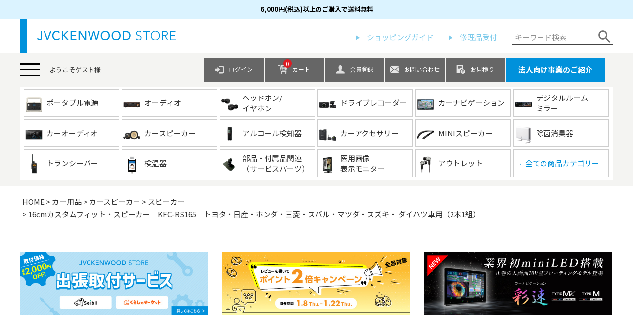

--- FILE ---
content_type: text/html;charset=UTF-8
request_url: https://online-store.jvckenwood.com/c/car/speakers_amplifiers/speakers/kfc-rs165
body_size: 40927
content:
<!DOCTYPE html>
<html lang="ja"><head>
  <meta charset="UTF-8">
  
  <title>16cmカスタムフィット・スピーカー　KFC-RS165　トヨタ・日産・ホンダ・三菱・スバル・マツダ・スズキ・ ダイハツ車用（2本1組） | JVCケンウッドストア</title>
  <meta name="viewport" content="width=device-width">


    <meta name="description" content="16cmカスタムフィット・スピーカー　KFC-RS165　トヨタ・日産・ホンダ・三菱・スバル・マツダ・スズキ・ ダイハツ車用（2本1組） スピーカー JVCケンウッドストア">
    <meta name="keywords" content="16cmカスタムフィット・スピーカー　KFC-RS165　トヨタ・日産・ホンダ・三菱・スバル・マツダ・スズキ・ ダイハツ車用（2本1組）,スピーカー,JVCケンウッドストア">
  
  <link rel="stylesheet" href="https://jkcstore.itembox.design/system/fs_style.css?t=20251118042549">
  <link rel="stylesheet" href="https://jkcstore.itembox.design/generate/theme1/fs_theme.css?t=20260109023007">
  <link rel="stylesheet" href="https://jkcstore.itembox.design/generate/theme1/fs_original.css?t=20260109023007">
  
  <link rel="canonical" href="https://online-store.jvckenwood.com/c/car/speakers_amplifiers/speakers/kfc-rs165">
  
  
  
  
  <script>
    window._FS=window._FS||{};_FS.val={"tiktok":{"enabled":false,"pixelCode":null},"recaptcha":{"enabled":false,"siteKey":null},"clientInfo":{"memberId":"guest","fullName":"ゲスト","lastName":"","firstName":"ゲスト","nickName":"ゲスト","stageId":"","stageName":"","subscribedToNewsletter":"false","loggedIn":"false","totalPoints":"","activePoints":"","pendingPoints":"","purchasePointExpiration":"","specialPointExpiration":"","specialPoints":"","pointRate":"","companyName":"","membershipCardNo":"","wishlist":"","prefecture":""},"shopKey":"jkcstore","device":"PC","productType":"1","cart":{"stayOnPage":false}};
  </script>
  
  <script src="/shop/js/webstore-nr.js?t=20251118042549"></script>
  <script src="/shop/js/webstore-vg.js?t=20251118042549"></script>
  
    <script src="//r2.future-shop.jp/fs.jkcstore/pc/recommend.js"></script>
  
  
  
  
    <meta property="og:title" content="16cmカスタムフィット・スピーカー　KFC-RS165　トヨタ・日産・ホンダ・三菱・スバル・マツダ・スズキ・ ダイハツ車用（2本1組） | JVCケンウッドストア">
    <meta property="og:type" content="og:product">
    <meta property="og:url" content="https://online-store.jvckenwood.com/c/car/speakers_amplifiers/speakers/kfc-rs165">
    <meta property="og:image" content="https://jkcstore.itembox.design/product/020/000000002019/000000002019-01-l.jpg?t&#x3D;20260120112446">
    <meta property="og:site_name" content="JVCケンウッドストア">
    <meta property="og:description" content="16cmカスタムフィット・スピーカー　KFC-RS165　トヨタ・日産・ホンダ・三菱・スバル・マツダ・スズキ・ ダイハツ車用（2本1組） スピーカー JVCケンウッドストア">
    <meta property="product:price:amount" content="8800">
    <meta property="product:price:currency" content="JPY">
    <meta property="product:product_link" content="https://online-store.jvckenwood.com/c/car/speakers_amplifiers/speakers/kfc-rs165">
  
  
  
  
  
    <script type="text/javascript" >
      document.addEventListener('DOMContentLoaded', function() {
        _FS.CMATag('{"fs_member_id":"{@ member.id @}","fs_page_kind":"product","fs_product_url":"kfc-rs165"}')
      })
    </script>
  
  
  <!-- **headタグ共通【オリジナル】（フリーパーツ ）↓↓ -->
<link rel="apple-touch-icon" href="https://jkcstore.itembox.design/item/JKCSTORE_iconA.png" />
<link rel="preconnect" href="https://fonts.gstatic.com">
<link href="https://use.fontawesome.com/releases/v5.6.1/css/all.css" rel="stylesheet">

<link href="https://fonts.googleapis.com/css2?family=Noto+Sans+JP:wght@400;700&family=Noto+Serif+JP:wght@400;500;700&display=swap" rel="stylesheet">
<!--link href="https://fonts.googleapis.com/css2?family=Noto+Sans+JP:wght@400;700&display=swap" rel="stylesheet"-->

<link rel="stylesheet" type="text/css" href="https://jkcstore.itembox.design/item/js/modal-video/css/modal-video.min.css?t=20260121170613"/>

<link rel="stylesheet" type="text/css" href="https://jkcstore.itembox.design/item/css/style.css?t=20260121170613">
<link rel="stylesheet" type="text/css" href="https://jkcstore.itembox.design/item/css/top.css?t=20260121170613">

<!--JS-->
<script src="https://ajax.googleapis.com/ajax/libs/jquery/3.3.1/jquery.min.js"></script>
<script type="text/javascript" src="https://jkcstore.itembox.design/item/js/modal-video/js/jquery-modal-video.min.js?t=20260121170613"></script>

<!--<script type="text/javascript" src="https://jkcstore.itembox.design/item/js/common.js?t=20260121170613"></script>-->
<!-- //**headタグ共通【オリジナル】（フリーパーツ ）↑↑ -->
<!-- **JS関係（フリーパーツ）↓↓-->
<script type="text/javascript">
// JavaScript Document

//スクロール
//$(function(){
//   // #で始まるアンカーをクリックした場合に処理
//   $('a[href^=#]').click(function() {
//      // スクロールの速度
//      var speed = 400; // ミリ秒
//      // アンカーの値取得
//      var href= $(this).attr("href");
//      // 移動先を取得
//      var target = $(href == "#" || href == "" ? 'html' : href);
//      // 移動先を数値で取得
//      var position = target.offset().top;
//      // スムーススクロール
//      $('body,html').animate({scrollTop:position}, speed, 'swing');
//      return false;
//   });
//});


//ページTOP
$(function() {
    var topBtn = $('#page-top img');    
    topBtn.hide();
    //スクロールが100に達したらボタン表示
    $(window).scroll(function () {
        if ($(this).scrollTop() > 500) {
            topBtn.fadeIn();
        } else {
            topBtn.fadeOut();
        }
        scrollHeight = $(document).height(); //ドキュメントの高さ 
        scrollPosition = $(window).height() + $(window).scrollTop(); //現在地 
        footHeight = $("footer").innerHeight(); //footerの高さ（＝止めたい位置）
        if ( scrollHeight - scrollPosition  <= footHeight ) { //ドキュメントの高さと現在地の差がfooterの高さ以下になったら
            $("#page-top").css({
                "position":"absolute", //pisitionをabsolute（親：wrapperからの絶対値）に変更
                "bottom": footHeight //下からfooterの高さ上げた位置に配置
            });
        } else { //それ以外の場合は
            $("#page-top").css({
                "position":"fixed", //固定表示
                "bottom": "0" //下から0pxの位置に
            });
        }

    });
    //スクロールしてトップ
    topBtn.click(function () {
        $('body,html').animate({
            scrollTop: 0
        }, 500);
        return false;
    });
});



$(function() {

	openMenu = function(){
					$("#menulist").fadeIn();
					$("header .menu").unbind("click").bind("click",closeMenu);
					$('header .menu').addClass('active');
	}
	$("header .menu").bind("click",openMenu);

	closeMenu = function(){
					$("#menulist").fadeOut();
					$("header .menu").unbind("click").bind("click",openMenu);
					$('header .menu').removeClass('active');
	}
	//$("header .menu").bind("click",closeMenu);


});

if (window.matchMedia('(max-width: 767px)').matches) {
    //スマホ処理	
jQuery(function ($) {
$('#menulist .__listWrap > li > .first_link').on('click', function () {
  /*クリックでコンテンツを開閉*/
  $(this).next().slideToggle(200);
  /*矢印の向きを変更*/
  $(this).toggleClass('open', 200);
});

});	
	
} else if (window.matchMedia('(min-width:768px)').matches) {
    //PC処理
$(function() {
  $('#menulist .__listWrap > li').hover(function() {
    $(this).find('.__sub').stop(true).fadeIn(500);
  },function() {
    $(this).find('.__sub').fadeOut(300);
  });
});	
}	

//タブ
$(function() {
  let tabs = $(".tabArea .tab"); // tabのクラスを全て取得し、変数tabsに配列で定義
  $(".tabArea .tab").on("click", function() { // tabをクリックしたらイベント発火
    $(".active").removeClass("active"); // activeクラスを消す
    $(this).addClass("active"); // クリックした箇所にactiveクラスを追加
    const index = tabs.index(this); // クリックした箇所がタブの何番目か判定し、定数indexとして定義
    $(".contentArea .content").removeClass("show").eq(index).addClass("show"); // showクラスを消して、contentクラスのindex番目にshowクラスを追加
  })
})	

//Youtube
/*$(function() {
  if ($(".js-modal-video").length) { //クラス名js-modal-videoがあれば以下を実行
    $(".js-modal-video").modalVideo ({
      channel: "youtube",
      youtube: {
        rel: 0, //関連動画の指定
        autoplay: 1, //自動再生の指定
        controls: 0, //コントロールさせるかどうかの指定
      },
    });
  }
});*/

//商品カテゴリー一覧アコーディオン
if (window.matchMedia('(max-width: 767px)').matches) {

		
} else if (window.matchMedia('(min-width:768px)').matches) {
    //PC処理
$(function() {
$('.catWrap .title01').on('click', function () {
  /*クリックでコンテンツを開閉*/
  $(this).next().slideToggle(500);
  /*矢印の向きを変更*/
  $(this).toggleClass('open', 200);
});
});	
}


//$(function() {
//    var height=$(".headArea").height();
//    $(".fs-l-page").css("margin-top", height);
//})

</script>

<script language="javascript" type="text/javascript">
  function OnLinkClick(a_name) {
  //panel_group
    var elements = document.getElementsByName( "tab-radios" ) ;
	//var target = $(document).getElementById("panel-2-ctrl");
    elements[1].checked = true ;
	//window.location.hash= a_name;
  }
</script>


<script>
// index番目のタブをアクティブにして開く
tab_active = function(index) {
    $(".active").removeClass("active");
    $($(".tabArea .tab")[index]).addClass("active");
    $(".contentArea .content").removeClass("show").eq(index).addClass("show");
}
// 読み込み時
$(function() {
    // #knw_itembtntab02 があれば商品を探すタブを開く
    if (window.location.hash == '#knw_itembtntab02') {
        tab_active(1);
    }
    // 最後のknw_itembox(すべての商品カテゴリー)がクリックされたら商品を探すタブを開くイベントを登録
    $(".refineCategoryBody .knw_itembox a").eq(-1).click(function() {
        tab_active(1);
    })
    // 最後のknw_itembox(すべての商品カテゴリー)がクリックされたら商品を探すタブを開くイベントを登録
    $(".catList .knw_itembox a").eq(-1).click(function() {
        tab_active(1);
    })
    
})
</script>
<script type="text/javascript" src="//webfont.fontplus.jp/accessor/script/fontplus.js?9YYrnXVMhMk%3D&aa=1" charset="utf-8"></script>


<link href="https://fonts.googleapis.com/icon?family=Material+Icons" rel="stylesheet"/>
<link href="https://fonts.googleapis.com/earlyaccess/notosansjapanese.css" rel="stylesheet"/>


<!-- **JS関係（フリーパーツ）↑↑-->

<script><!--
_FS.setTrackingTag('%3C%21--+Start+GA%E8%A8%88%E6%B8%AC%E7%94%A8%E3%82%BF%E3%82%B0+%E5%85%B1%E9%80%9A+--%3E%0A%3C%21--+Common+--%3E%0A%3Cscript+type%3D%22text%2Fjavascript%22%3E%0Avar+ec_logged_in+%3D%22%7B%40+member.logged_in+%40%7D%22%3B%0Avar+onlinestore_id%3D%22%7B%40+member.id+%40%7D%22%3B%0A%3C%2Fscript%3E%0A%3C%21--+Google+Tag+Manager++for+online-store.jvckenwood.com+--%3E%0A%3Cscript%3E%28function%28w%2Cd%2Cs%2Cl%2Ci%29%7Bw%5Bl%5D%3Dw%5Bl%5D%7C%7C%5B%5D%3Bw%5Bl%5D.push%28%7B%27gtm.start%27%3A%0Anew+Date%28%29.getTime%28%29%2Cevent%3A%27gtm.js%27%7D%29%3Bvar+f%3Dd.getElementsByTagName%28s%29%5B0%5D%2C%0Aj%3Dd.createElement%28s%29%2Cdl%3Dl%21%3D%27dataLayer%27%3F%27%26l%3D%27%2Bl%3A%27%27%3Bj.async%3Dtrue%3Bj.src%3D%0A%27https%3A%2F%2Fwww.googletagmanager.com%2Fgtm.js%3Fid%3D%27%2Bi%2Bdl%3Bf.parentNode.insertBefore%28j%2Cf%29%3B%0A%7D%29%28window%2Cdocument%2C%27script%27%2C%27dataLayer%27%2C%27GTM-WZLGNRR%27%29%3B%3C%2Fscript%3E%0A%3C%21--+End+Google+Tag+Manager++for+online-store.jvckenwood.com++--%3E%0A%3C%21--+End+GA%E8%A8%88%E6%B8%AC%E7%94%A8%E3%82%BF%E3%82%B0+%E5%85%B1%E9%80%9A+--%3E%0A%0A%3C%21--+Start+GA%E8%A8%88%E6%B8%AC%E7%94%A8%E3%82%BF%E3%82%B0+%E4%BC%9A%E5%93%A1%E7%99%BB%E9%8C%B2%E5%AE%8C%E4%BA%86+--%3E%0A%3C%21--+Google+Tag+Manager+--%3E%0A%3Cscript%3E%28function%28w%2Cd%2Cs%2Cl%2Ci%29%7Bw%5Bl%5D%3Dw%5Bl%5D%7C%7C%5B%5D%3Bw%5Bl%5D.push%28%7B%27gtm.start%27%3A%0Anew+Date%28%29.getTime%28%29%2Cevent%3A%27gtm.js%27%7D%29%3Bvar+f%3Dd.getElementsByTagName%28s%29%5B0%5D%2C%0Aj%3Dd.createElement%28s%29%2Cdl%3Dl%21%3D%27dataLayer%27%3F%27%26l%3D%27%2Bl%3A%27%27%3Bj.async%3Dtrue%3Bj.src%3D%0A%27https%3A%2F%2Fwww.googletagmanager.com%2Fgtm.js%3Fid%3D%27%2Bi%2Bdl%3Bf.parentNode.insertBefore%28j%2Cf%29%3B%0A%7D%29%28window%2Cdocument%2C%27script%27%2C%27dataLayer%27%2C%27GTM-WZLGNRR%27%29%3B%3C%2Fscript%3E%0A%3C%21--+End+Google+Tag+Manager+--%3E%0A%3C%21--+End+GA%E8%A8%88%E6%B8%AC%E7%94%A8%E3%82%BF%E3%82%B0+%E4%BC%9A%E5%93%A1%E7%99%BB%E9%8C%B2%E5%AE%8C%E4%BA%86+--%3E%0A%3C%21--+Start+GA%E8%A8%88%E6%B8%AC%E7%94%A8%E3%82%BF%E3%82%B0+%E5%95%86%E5%93%81%E8%A9%B3%E7%B4%B0+--%3E%0A%0A%3C%21--+GA4+--%3E%0A%3Cscript%3E%0Awindow.dataLayer.push%28%7B+ecommerce%3A+null+%7D%29%3B%0Awindow.dataLayer.push%28%7B%0A+event%3A+%22view_item%22%2C%0A+ecommerce%3A+%7B%0A++items%3A+%5B%7B%0A+++item_name%3A+%2216cm%E3%82%AB%E3%82%B9%E3%82%BF%E3%83%A0%E3%83%95%E3%82%A3%E3%83%83%E3%83%88%E3%83%BB%E3%82%B9%E3%83%94%E3%83%BC%E3%82%AB%E3%83%BC%E3%80%80KFC-RS165%E3%80%80%E3%83%88%E3%83%A8%E3%82%BF%E3%83%BB%E6%97%A5%E7%94%A3%E3%83%BB%E3%83%9B%E3%83%B3%E3%83%80%E3%83%BB%E4%B8%89%E8%8F%B1%E3%83%BB%E3%82%B9%E3%83%90%E3%83%AB%E3%83%BB%E3%83%9E%E3%83%84%E3%83%80%E3%83%BB%E3%82%B9%E3%82%BA%E3%82%AD%E3%83%BB+%E3%83%80%E3%82%A4%E3%83%8F%E3%83%84%E8%BB%8A%E7%94%A8%EF%BC%882%E6%9C%AC1%E7%B5%84%EF%BC%89%22%2C%E3%80%80%0A+++item_id%3A+%22KFC-RS165%22%2C%0A+++item_category%3A++%22%E3%82%B9%E3%83%94%E3%83%BC%E3%82%AB%E3%83%BC%22%0A++%7D%5D%0A+%7D%0A%7D%29%3B%0A%3C%2Fscript%3E%0A%0A%3C%21--+GA+UA+--%3E%0A%3Cscript%3E%0Awindow.dataLayer.push%28%7B+ecommerce%3A+null+%7D%29%3B%0Awindow.dataLayer.push%28%7B%0A++%27ecommerce%27%3A+%7B%0A++++%27detail%27%3A+%7B%0A++++++%27actionField%27%3A+%7B%7D%2C%0A++++++%27products%27%3A+%5B%7B%0A++++++++%27name%27%3A+%2716cm%E3%82%AB%E3%82%B9%E3%82%BF%E3%83%A0%E3%83%95%E3%82%A3%E3%83%83%E3%83%88%E3%83%BB%E3%82%B9%E3%83%94%E3%83%BC%E3%82%AB%E3%83%BC%E3%80%80KFC-RS165%E3%80%80%E3%83%88%E3%83%A8%E3%82%BF%E3%83%BB%E6%97%A5%E7%94%A3%E3%83%BB%E3%83%9B%E3%83%B3%E3%83%80%E3%83%BB%E4%B8%89%E8%8F%B1%E3%83%BB%E3%82%B9%E3%83%90%E3%83%AB%E3%83%BB%E3%83%9E%E3%83%84%E3%83%80%E3%83%BB%E3%82%B9%E3%82%BA%E3%82%AD%E3%83%BB+%E3%83%80%E3%82%A4%E3%83%8F%E3%83%84%E8%BB%8A%E7%94%A8%EF%BC%882%E6%9C%AC1%E7%B5%84%EF%BC%89%27%2C++++++++%0A++++++++%27id%27%3A+%27KFC-RS165%27%2C%0A++++++++%27category%27%3A+%27%E3%82%B9%E3%83%94%E3%83%BC%E3%82%AB%E3%83%BC%27%0A+++++++%7D%5D%0A+++++%7D%0A+++%7D%0A%7D%29%3B%0A%3C%2Fscript%3E%0A%3C%21--+End+GA%E8%A8%88%E6%B8%AC%E7%94%A8%E3%82%BF%E3%82%B0+%E5%95%86%E5%93%81%E8%A9%B3%E7%B4%B0+--%3E%0A%0A%0A%3Cinput+type%3D%22hidden%22+name%3D%22bdCustomerId%22+id%3D%22bdCustomerId%22+value%3D%22%7B%40+member.id+%40%7D%22%3E%0A%3Cinput+type%3D%22hidden%22+name%3D%22bdItemId%22+id%3D%22bdItemId%22+value%3D%22KFC-RS165%22%3E%0A%3C%21--+Google+tag+%28gtag.js%29+--%3E%0A%3Cscript+async+src%3D%22https%3A%2F%2Fwww.googletagmanager.com%2Fgtag%2Fjs%3Fid%3DAW-339446071%22%3E%3C%2Fscript%3E%0A%3Cscript%3E%0A++window.dataLayer+%3D+window.dataLayer+%7C%7C+%5B%5D%3B%0A++function+gtag%28%29%7BdataLayer.push%28arguments%29%3B%7D%0A++gtag%28%27js%27%2C+new+Date%28%29%29%3B%0A%0A++gtag%28%27config%27%2C+%27AW-339446071%27%29%3B%0A%3C%2Fscript%3E%0A%3Cscript+type%3D%22text%2Fjavascript%22%3E%0A++++%28function%28c%2Cl%2Ca%2Cr%2Ci%2Ct%2Cy%29%7B%0A++++++++c%5Ba%5D%3Dc%5Ba%5D%7C%7Cfunction%28%29%7B%28c%5Ba%5D.q%3Dc%5Ba%5D.q%7C%7C%5B%5D%29.push%28arguments%29%7D%3B%0A++++++++t%3Dl.createElement%28r%29%3Bt.async%3D1%3Bt.src%3D%22https%3A%2F%2Fwww.clarity.ms%2Ftag%2F%22%2Bi%3B%0A++++++++y%3Dl.getElementsByTagName%28r%29%5B0%5D%3By.parentNode.insertBefore%28t%2Cy%29%3B%0A++++%7D%29%28window%2C+document%2C+%22clarity%22%2C+%22script%22%2C+%22i5qu5yrf6z%22%29%3B%0A%3C%2Fscript%3E%0A%3Cscript+type%3D%22text%2Fjavascript%22%3E%0A+%28function%28w%2Cd%2Cs%29%7B%0A++var+f%3Dd.getElementsByTagName%28s%29%5B0%5D%2Cj%3Dd.createElement%28s%29%3B%0A++j.async%3Dtrue%3Bj.src%3D%27https%3A%2F%2Fdmp.im-apps.net%2Fjs%2F1016520%2F0001%2Fitm.js%27%3B%0A++f.parentNode.insertBefore%28j%2C+f%29%3B%0A+%7D%29%28window%2Cdocument%2C%27script%27%29%3B%0A%3C%2Fscript%3E%0A%3C%21--+Meta+Pixel+Code+--%3E%0A%3Cscript%3E%0A%21function%28f%2Cb%2Ce%2Cv%2Cn%2Ct%2Cs%29%0A%7Bif%28f.fbq%29return%3Bn%3Df.fbq%3Dfunction%28%29%7Bn.callMethod%3F%0An.callMethod.apply%28n%2Carguments%29%3An.queue.push%28arguments%29%7D%3B%0Aif%28%21f._fbq%29f._fbq%3Dn%3Bn.push%3Dn%3Bn.loaded%3D%210%3Bn.version%3D%272.0%27%3B%0An.queue%3D%5B%5D%3Bt%3Db.createElement%28e%29%3Bt.async%3D%210%3B%0At.src%3Dv%3Bs%3Db.getElementsByTagName%28e%29%5B0%5D%3B%0As.parentNode.insertBefore%28t%2Cs%29%7D%28window%2C+document%2C%27script%27%2C%0A%27https%3A%2F%2Fconnect.facebook.net%2Fen_US%2Ffbevents.js%27%29%3B%0Afbq%28%27init%27%2C+%27649477037400675%27%29%3B%0Afbq%28%27track%27%2C+%27PageView%27%29%3B%0A%3C%2Fscript%3E%0A%3Cnoscript%3E%3Cimg+height%3D%221%22+width%3D%221%22+style%3D%22display%3Anone%22%0Asrc%3D%22https%3A%2F%2Fwww.facebook.com%2Ftr%3Fid%3D649477037400675%26ev%3DPageView%26noscript%3D1%22%0A%2F%3E%3C%2Fnoscript%3E%0A%3C%21--+End+Meta+Pixel+Code+--%3E%0A%3Cscript+async+src%3D%22https%3A%2F%2Fs.yimg.jp%2Fimages%2Flisting%2Ftool%2Fcv%2Fytag.js%22%3E%3C%2Fscript%3E%0A%3Cscript%3E%0Awindow.yjDataLayer+%3D+window.yjDataLayer+%7C%7C+%5B%5D%3B%0Afunction+ytag%28%29+%7B+yjDataLayer.push%28arguments%29%3B+%7D%0Aytag%28%7B%22type%22%3A%22ycl_cookie%22%2C+%22config%22%3A%7B%22ycl_use_non_cookie_storage%22%3Atrue%7D%7D%29%3B%0A%3C%2Fscript%3E%0A%3Cmeta+name%3D%22google-site-verification%22+content%3D%22rllfa67C9O7nPiveyzbdOrweRYQQrTPW4p3-Mpkib5Q%22+%2F%3E');
--></script>
</head>
<body class="fs-body-product fs-body-product-kfc-rs165" id="fs_ProductDetails">
<script><!--
_FS.setTrackingTag('%3C%21--+Google+Tag+Manager+%28noscript%29+%E4%BC%9A%E5%93%A1%E7%99%BB%E9%8C%B2%E5%AE%8C%E4%BA%86--%3E%0A%3Cnoscript%3E%3Ciframe+src%3D%22https%3A%2F%2Fwww.googletagmanager.com%2Fns.html%3Fid%3DGTM-WZLGNRR%22%0Aheight%3D%220%22+width%3D%220%22+style%3D%22display%3Anone%3Bvisibility%3Ahidden%22%3E%3C%2Fiframe%3E%3C%2Fnoscript%3E%0A%3C%21--+End+Google+Tag+Manager+%28noscript%29+%E4%BC%9A%E5%93%A1%E7%99%BB%E9%8C%B2%E5%AE%8C%E4%BA%86--%3E');
--></script>
<div class="fs-l-page">
<div class="headArea">
<header>
  <div class="clearfix">
    <div class="__area">
      <div class="__area1">
      <div class="jvc_free-shopping-banner">
        <div class="jvc_scroll-wrap">
        <p>6,000円(税込)以上のご購入で送料無料</p>
        </div>
       </div>
        <div class="inner">
         <div class="flex">
          <h1 class="__logo"><a href="https://online-store.jvckenwood.com/"><img src="https://jkcstore.itembox.design/item/img/logo.svg?t=20260121170613" alt="LOGO"></a></h1>
		 <div class="newnav_warpper">
          <ul class="pcArea">
            <li><a href="/f/guide">ショッピングガイド</a></li>
            <li><a href="#repair">修理品受付</a></li>
            <li>
              <div class="header_flex_item_rig_botom">
              <form action="/p/search" method="get">
               <span class="fs-p-searchForm__inputGroup fs-p-inputGroup">
                <input type="text" name="keyword" maxlength="1000" placeholder="キーワード検索" class="fs-p-searchForm__input fs-p-inputGroup__input">
                <!--input type="hidden" name="sort" value="priority"-->
                <button type="submit" class="fs-p-searchForm__button fs-p-inputGroup__button">検索</button>
               </span>
              </form>
              </div>
            </li>
		  </ul>
		 </div>
          <div class="sp">
           <div class="spm flex">
            <div class="cart">
             <a href="/p/cart">
              <span class="icon"><img src="https://jkcstore.itembox.design/item/img/cart_icon_sp.svg?t=20260121170613" alt="">
              <span id="cart_count_number" class="fs-client-cart-count"></span></span>
             </a>
            </div>						
            <div class="menu">
             <span></span>
             <span></span>
             <span></span>
            </div>					
           </div>
          </div>
         </div>
        </div>
       </div>        
  
       <div class="__area2">
        <div class="inner">
         <div class="flex">	
          <div class="menuArea">
           <div class="menu">
            <span></span>
            <span></span>
            <span></span>
           </div>
           <div class="p-userinfo-area fs-clientInfo ">
            <div id="userinfoarea" class="is-loggedin--{@ member.logged_in @}">
             <div class="p-userinfo__welcome">ようこそ<span class="userinfo_text">{@ member.last_name @}{@ member.first_name @}</span>様</div>            
             <div class="p-userinfo__point">現在<span class="userinfo_text">{@ member.total_points @}</span>pt保有</div>
             <div class="p-userinfo__stagename">／会員ステージ：<span class="userinfo_text top-clientInfo">{@ member.stage_name @}</span></div>
            </div>
           </div>
           </div>
           <div class="linkArea fs-clientInfo">
            <ul class="linkList t_{@ member.logged_in @}">
             <li class="login"><a href="/p/login"><span class="icon"><img src="https://jkcstore.itembox.design/item/img/login_icon.svg?t=20260121170613" alt=""></span><span>ログイン</span></a></li>
             <li class="loginout"><a href="/p/logout"><span class="icon"><img src="https://jkcstore.itembox.design/item/img/login_icon.svg?t=20260121170613" alt=""></span><span>ログアウト</span></a></li>
             <li class="cart"><a href="/p/cart"><span class="icon"><img src="https://jkcstore.itembox.design/item/img/cart_icon.svg?t=20260121170613" alt=""><span id="cart_count_number" class="fs-client-cart-count"></span></span><span>カート</span></a></li>
			
             <li class="member"><a href="/p/register"><span class="icon"><img src="https://jkcstore.itembox.design/item/img/member_icon.svg?t=20260121170613" alt=""></span><span>会員登録</span></a></li>
             <li class="member_true"><a href="/my/top"><span class="icon"><img src="https://jkcstore.itembox.design/item/img/member_icon.svg?t=20260121170613" alt=""></span><span>マイページ</span></a></li>
             <li class="contact_C"><a href="https://online-store.jvckenwood.com/f/ContactForm"><span class="icon"><img src="https://jkcstore.itembox.design/item/mail.png?t=20260121170613" alt=""></span><span>お問い合わせ</span></a>
             <li class="contact_B"><a href="https://online-store.jvckenwood.com/f/estimate"><span class="icon"><img src="https://jkcstore.itembox.design/item/estimate.png?t=20260121170613" alt=""></span><span>お見積り</span></a>
             <li class="corporation_id"><a href="https://online-store.jvckenwood.com/f/pro"><span>法人向け事業のご紹介</span></a></li>
            </ul>
           </div>
          </div>
        </div>                
    </div>
    </div><!-- /.__area -->
      
  
  
      </div><!-- /.inner -->
  </header>
  <!-- //**ヘッダーエリア (オリジナル レスポンシブ)（フリーパーツ ）↓↓ -->
<!-- **ヘッダーエリア (オリジナル レスポンシブ)（フリーパーツ ）↓↓ -->
<style>
.jvc_free-shopping-banner {
  background-color: #dbf3ff;
  color: #fff;
  text-align: center;
  padding: 8px 0;
}
.jvc_scroll-wrap p {
    font-size: 13px;
    color: #000;
    font-weight: bold;
}
@media only screen and (max-width: 768px) {
.jvc_free-shopping-banner {
  padding: 1.5vmin 0;
  top: 0px;
  left: 0;
  right: 0;
  z-index: 6;
  position: fixed;
  left: 0;
  right: 0;
  z-index: 5;
}
.headArea {
  padding-top: 24.5vmin !important;
}
.jvc_free-shopping-banner {
  position: relative;
  height: 30px;
  line-height: 30px;
  font-weight: bold;
  color: #fff;
  overflow: hidden;
}

.jvc_scroll-wrap {
  position: absolute;
  bottom: 0;
  left: 0;
  right: 0;
  height: 30px; /* バナーの高さと一致させる */
  overflow-x: auto;
  -webkit-overflow-scrolling: touch;
  white-space: nowrap;
  padding: 0 16px;
  box-sizing: border-box;
  scrollbar-width: thin;
  scrollbar-color: rgba(255, 255, 255, 0.6) transparent;
}

.jvc_scroll-wrap::-webkit-scrollbar {
  height: 4px; /* 細め */
}

.jvc_scroll-wrap::-webkit-scrollbar-thumb {
  background-color: rgba(255, 255, 255, 0.6);
  border-radius: 2px;
}
}

@media only screen and (min-width: 768px){
.fs-p-searchForm__button::before {
    line-height: 0.9;
}
.fs-p-inputGroup__button {
    background: #ffffff;
    border: none;
    color: #737373;
    flex-shrink: 0;
}
}

/*新ヘッダー用設定*/
header .__area .__area2 ul.linkList li.corporation_id {
    width: 200px;
}
header .__area .__area2 ul.linkList li.corporation_id a {
    height: 48px;
    vertical-align: middle;
    display: table-cell;
    width: 200px;
    background: #0091db;
}
header .__area .__area2 ul.linkList li.corporation_id a span {
    font-size: 15px !important;
    font-weight: bold;
}
</style>

<!-- **ナビゲーションエリア (オリジナル レスポンシブ)（フリーパーツ ）↓↓ -->   
<nav id="menulist">
 <div class="inner">
      
  <div class="sp">
   <div class="fs-p-searchForm">
    <form action="/p/search" method="get">
     <span class="fs-p-searchForm__inputGroup fs-p-inputGroup">
      <input type="text" name="keyword" maxlength="1000" placeholder="キーワード検索" class="fs-p-searchForm__input fs-p-inputGroup__input">
      <button type="submit" class="fs-p-searchForm__button fs-p-inputGroup__button">検索</button>
     </span>
    </form>
   </div>

   <script type="application/ld+json">
   {
   "@context": "http://schema.org",
   "@type": "WebSite",
   "url": "https://online-store.jvckenwood.com",
   "potentialAction": {
   "@type": "SearchAction",
   "target": "https://online-store.jvckenwood.com/p/search?keyword={search_term_string}",
   "query-input": "required name=search_term_string"
   }
   }
   </script> 
  </div>
    
    
<h3>商品カテゴリー</h3>
<ul class="catList" onclick="closeMenu()">
    <li><a href="/c/portable-power-supply"><div class="__img"><img src="https://jkcstore.itembox.design/item/cat_img_portable-power-supply_pc.png?t=20260121170613" alt=""></div><p class="catName">ポータブル電源</p></a></li>
    <li><a href="/c/audio"><div class="__img"><img src="https://jkcstore.itembox.design/item/img/cat_img02.png?t=20260121170613" alt=""></div><p class="catName">オーディオ</p></a></li>
    <li><a href="/c/headphone"><div class="__img"><img src="https://jkcstore.itembox.design/item/cat_img_headphone_pc.png?t=20260121170613" alt=""></div><p class="catName">ヘッドホン/イヤホン</p></a></li>
    <li><a href="/c/car/drive-recorders"><div class="__img"><img src="https://jkcstore.itembox.design/item/img/cat_img06.png?t=20260121170613" alt=""></div><p class="catName">ドライブレコーダー</p></a></li>
    <li><a href="/c/car/car-navi"><div class="__img"><img src="https://jkcstore.itembox.design/item/img/cat_img09.png?t=20260121170613" alt=""></div><p class="catName">カーナビゲーション</p></a></li>
    <li><a href="https://online-store.jvckenwood.com/c/car/digital-room-mirror"><div class="__img"><img src="https://jkcstore.itembox.design/item/cat_img_dgmirr_pc.png?t=20260121170613" alt=""></div><p class="catName">デジタルルーム<br>ミラー</p></a></li>
    <li><a href="/c/car/receivers"><div class="__img"><img src="https://jkcstore.itembox.design/item/cat_img_ca.png?t=20260121170613" alt=""></div><p class="catName">カーオーディオ</p></a></li>
    <li><a href="https://online-store.jvckenwood.com/c/car/speakers_amplifiers"><div class="__img"><img src="https://jkcstore.itembox.design/item/cat_img_car-speaker_pc.png?t=20260121170613" alt=""></div><p class="catName">カースピーカー</p></a></li>
    <!--li><a href="https://online-store.jvckenwood.com/c/car/option/map_sd"><div class="__img"><img src="https://jkcstore.itembox.design/item/cat_img_mapsoft_sp.png?t=20260121170613" alt=""></div><p class="catName">地図更新ソフト/<br>オービスデータ</p></a></li-->
    <li><a href="https://online-store.jvckenwood.com/c/car/option/alcohol-detector"><div class="__img"><img src="https://jkcstore.itembox.design/item/img/cat_img22.png?t=20260121170613" alt=""></div><p class="catName">アルコール検知器</p></a></li>
    <li><a href="/c/car/option"><div class="__img"><img src="https://jkcstore.itembox.design/item/cat_img_car_option_pc.png?t=20260121170613" alt=""></div><p class="catName">カーアクセサリー</p></a></li>
    <!--li><a href="https://online-store.jvckenwood.com/c/accessory-remote_controller"><div class="__img"><img src="https://jkcstore.itembox.design/item/cat_img008.png?t=20260121170613" alt=""></div><p class="catName">リモコン</p></a></li-->
    <!--li><a href="/c/healthcare_sys"><div class="__img"><img src="https://jkcstore.itembox.design/item/img/cat_img021.png?t=20260121170613" alt=""></div><p class="catName">液晶モニター/<br>キーボード・マウス</p></a></li-->
    <li><a href="/c/accessory-speakers"><div class="__img"><img src="https://jkcstore.itembox.design/item/img/cat_img08.png?t=20260121170613" alt=""></div><p class="catName">MINIスピーカー</p></a></li>
    <!--li><a href="/c/camcorders-accessory"><div class="__img"><img src="https://jkcstore.itembox.design/item/img/cat_img04.png?t=20260121170613" alt=""></div><p class="catName">ビデオカメラ/<br>アクセサリー関連</p></a></li-->
    <li><a href="/c/air-solution"><div class="__img"><img src="https://jkcstore.itembox.design/item/cat_img_air-solution_pc.png?t=20260121170613" alt=""></div><p class="catName">除菌消臭器</p></a></li>
    <li><a href="https://online-store.jvckenwood.com/c/com"><div class="__img"><img src="https://jkcstore.itembox.design/item/img/cat_img23.png?t=20260121170613" alt=""></div><p class="catName">トランシーバー</p></a></li>
    <li><a href="/c/jkpi/ai-thermometer"><div class="__img"><img src="https://jkcstore.itembox.design/item/cat_img22.png?t=20260121170613" alt=""></div><p class="catName">検温器</p></a></li>
    <li><a href="/c/parts-lineup"><div class="__img"><img src="https://jkcstore.itembox.design/item/img/navi/blacket181_163.png?t=20260121170613" alt=""></div><p class="catName">部品・付属品関連（サービスパーツ）</p></a></li>
    <li><a href="/c/healthcare_sys"><div class="__img"><img src="https://jkcstore.itembox.design/item/cat_img_monitor_sp-2.png?t=20260121170613" alt=""></div><p class="catName">医用画像表示モニター</p></a></li>
    <li><a href="/c/outlet"><div class="__img"><img src="https://jkcstore.itembox.design/item/img/cat_img20.png?t=20260121170613" alt=""></div><p class="catName">アウトレット</p></a></li>
    <li class="knw_itembox" style="padding-top: 7%;"><a href="https://online-store.jvckenwood.com/#knw_itembtntab02"><span class="knw_name" style="color:#0091db;"><span style="font-size: 40%; padding-right:5px; color:#0091db; vertical-align: middle;">▶</span>全ての商品カテゴリー</span></p></a></li>


    <!--li><a href="/c/accessory-remote_controller"><div class="__img"><img src="https://jkcstore.itembox.design/item/img/cat_img07.png?t=20260121170613" alt=""></div><p class="catName">リモコン</p></a></li-->
    <!--li><a href="/c/avcord"><div class="__img"><img src="https://jkcstore.itembox.design/item/img/cat_img12.png?t=20260121170613" alt=""></div><p class="catName">AVケーブル</p></a></li-->
    <!--17日削除サービスパーツにマージする
    <li><a href="/c/projector-accessory"><div class="__img"><img src="https://jkcstore.itembox.design/item/img/cat_img16.png?t=20260121170613" alt=""></div><p class="catName">プロジェクター交換ランプ</p></a></li>
    17日削除サービスパーツにマージする-->
    <!--li><a href="/c/parts-lineup"><div class="__img"><img src="https://jkcstore.itembox.design/item/img/cat_img18.png?t=20260121170613" alt=""></div><p class="catName">サービスパーツ</p></a></li-->					
   </ul>
            <!--
			<h3>MENU</h3>
			<div class="menuListBlock">
			<div class="menuListBox">
			<ul class="menuList">
				<li><a href=""><span>JVCKENWOODストアーとは</span></a></li>
				<li><a href=""><span>ブランド解説</span></a></li>
				<li><a href=""><span>おすすめ情報</span></a></li>
			</ul>	
			<ul class="menuList">
				<li><a href="/f/guide"><span>ショッピングガイド</span></a></li>
				<li><a href="/p/register"><span>会員登録</span></a></li>
				<li><a href="/p/login"><span>ログイン</span></a></li>
			</ul>	
			</div>
			<div class="menuListBox">
			<ul class="menuList">
				<li><a href="https://kotosquare.jvckenwood.com/shop/Info"><span>会社概要</span></a></li>
				<li><a href="https://online-store.jvckenwood.com/f/ContactForm" target="_blank"><span>お問い合わせ</span></a></li>
				<li><a href="https://online-store.jvckenwood.com/f/guide" target="_blank"><span>よくある質問</span></a></li>
			</ul>
			<ul class="menuList">
				<li><a href="https://kotosquare.jvckenwood.com/shop/Payment"><span>お支払いについて</span></a></li>
				<li><a href="https://kotosquare.jvckenwood.com/shop/Delivery"><span>配達について</span></a></li>
				<li><a href="https://kotosquare.jvckenwood.com/shop/Privacy"><span>プライバシーポリシー</span></a></li>
			</ul>						
			</div>
			</div>
        
            -->
 </div>
</nav>
<!-- //**ナビゲーションエリア (オリジナル レスポンシブ)（フリーパーツ ）↑↑ -->
<!-- **商品キーワード検索フォーム（フリーパーツ）↓↓ -->
<div class="sp">
  <div class="linkArea fs-clientInfo">
    <ul class="linkList t_{@ member.logged_in @}">
      <li class="login"><a href="/p/login"><span class="icon"><img src="https://jkcstore.itembox.design/item/img/login_icon.svg?t=20260121170613" alt=""></span><span>ログイン</span></a></li>
      <li class="loginout"><a href="/p/logout"><span class="icon"><img src="https://jkcstore.itembox.design/item/img/login_icon.svg?t=20260121170613" alt=""></span><span>ログアウト</span></a></li><br>
      <li class="member"><a href="/p/register"><span class="icon"><img src="https://jkcstore.itembox.design/item/img/member_icon.svg?t=20260121170613" alt=""></span><span>会員登録</span></a></li>
      <li class="member_true"><a href="/my/top"><span class="icon"><img src="https://jkcstore.itembox.design/item/img/member_icon.svg?t=20260121170613" alt=""></span><span>マイページ</span></a></li>
    </ul>
  </div>
  <div class="linkArea fs-clientInfo">
    <ul class="linkList t_{@ member.logged_in @}">
      <li class="contact_C"><a href="https://online-store.jvckenwood.com/f/ContactForm"><span class="icon"><img src="https://jkcstore.itembox.design/item/mail.png?t=20260121170613" alt=""></span><span>お問い合わせ</span></a></li>
      <li class="contact_C"><a href="https://online-store.jvckenwood.com/f/estimate"><span class="icon"><img src="https://jkcstore.itembox.design/item/estimate.png?t=20260121170613" alt=""></span><span>お見積り</span></a></li>
        </ul>
  </div>
  <div class="linkArea fs-clientInfo">
    <ul class="linkList t_{@ member.logged_in @}">
      <li class="corporation_id"><a href="https://online-store.jvckenwood.com/f/pro"><span>法人向け事業のご紹介</span></a></li>
    </ul>
  </div>
    <div class="fs-p-searchForm h_search">
      <form action="/p/search" method="get">
        <span class="fs-p-searchForm__inputGroup fs-p-inputGroup">
          <input type="text" name="keyword" maxlength="1000" placeholder="キーワード検索" class="fs-p-searchForm__input fs-p-inputGroup__input">
          <button type="submit" class="fs-p-searchForm__button fs-p-inputGroup__button">検索</button>
        </span>
      </form>
    </div>
    </div>
    
    <script type="application/ld+json">
    {
      "@context": "http://schema.org",
      "@type": "WebSite",
      "url": "https://online-store.jvckenwood.com",
      "potentialAction": {
        "@type": "SearchAction",
        "target": "https://online-store.jvckenwood.com/p/search?keyword={search_term_string}",
        "query-input": "required name=search_term_string"
      }
    }
    </script>
    <!-- **商品キーワード検索フォーム（フリーパーツ）↑↑ -->


<style>
@media only screen and (max-width: 768px){
ul.linkList li.corporation_id {
    width: 100%;
    text-align: center;
    padding: 2px;
}
ul.linkList li.corporation_id a {
    height: 56px;  
    background: #0091db;
}
ul.linkList li.corporation_id a span {
    padding-top: 12px;
    font-size: 1.1rem;
    font-weight: bold;
}
}
</style>
<!--**********************▼▼ヘッダーエリア　start▼▼-->
<div class="knw_header_area">
  <div class="refineCategoryBody">
    <div class="bodyIn cfx" style="visibility: visible;">

      <div class="knw_itembox" style="width: 193px; height: 56px;">
	<a href="https://online-store.jvckenwood.com/c/portable-power-supply" class="cateLink"></a>
	<p class="knw_innertext">
	 <span class="knw_thumb">
	  <img src="https://jkcstore.itembox.design/item/cat_img_portable-power-supply_pc.png?t=20260121170613" alt="ポータブル電源" width="35px" height="35px">
	 </span>
	 <span class="knw_name">ポータブル電源</span>
	</p>
      </div>
									
      <div class="knw_itembox" style="width: 193px; height: 56px;">
	<a href="https://online-store.jvckenwood.com/c/audio" class="cateLink"></a>
        <p class="knw_innertext">
	 <span class="knw_thumb">
	  <img src="https://jkcstore.itembox.design/item/cat_img002.png?t=20260121170613" alt="オーディオ" width="35px" height="35px">
	 </span>
	 <span class="knw_name">オーディオ</span>
	</p>
      </div>
																		
      <div class="knw_itembox" style="width: 193px; height: 56px;">
	<a href="https://online-store.jvckenwood.com/c/headphone" class="cateLink"></a>
	<p class="knw_innertext">
	 <span class="knw_thumb">
	  <img src="https://jkcstore.itembox.design/item/cat_img_headphone_pc.png?t=20260121170613" alt="ヘッドホン/イヤホン" width="35px" height="35px">
	 </span>
	 <span class="knw_name">ヘッドホン/<br>イヤホン</span>
	</p>
      </div>
									
      <div class="knw_itembox" style="width: 193px; height: 56px;">
	<a href="https://online-store.jvckenwood.com/c/car/drive-recorders" class="cateLink"></a>
	<p class="knw_innertext">
	 <span class="knw_thumb">
	  <img src="https://jkcstore.itembox.design/item/cat_img004.png?t=20260121170613" alt="ドライブレコーダー" width="35px" height="35px">
	 </span>
	 <span class="knw_name">ドライブレコーダー</span>
	</p>
      </div>
									
      <div class="knw_itembox" style="width: 193px; height: 56px;">
	<a href="https://online-store.jvckenwood.com/c/car/car-navi" class="cateLink" ></a>
	<p class="knw_innertext">
	 <span class="knw_thumb">
	  <img src="https://jkcstore.itembox.design/item/cat_img005.png?t=20260121170613" alt="カーナビゲーション" width="35px" height="35px">
	 </span>
	 <span class="knw_name">カーナビゲーション</span>
	</p>
      </div>

      <div class="knw_itembox" style="width: 193px; height: 56px;">
	<a href="https://online-store.jvckenwood.com/c/car/digital-room-mirror" class="cateLink" ></a>
	<p class="knw_innertext">
	 <span class="knw_thumb">
	  <img src="https://jkcstore.itembox.design/item/cat_img_dgmirr_pc.png?t=20260121170613" alt="デジタルルームミラー" width="35px" height="35px">
	 </span>
	 <span class="knw_name">デジタルルーム<br>ミラー</span>
	</p>
      </div>

      <div class="knw_itembox" style="width: 193px; height: 56px;">
	<a href="https://online-store.jvckenwood.com/c/car/receivers" class="cateLink" ></a>
	<p class="knw_innertext">
	 <span class="knw_thumb">
	  <img src="https://jkcstore.itembox.design/item/cat_img_ca.png?t=20260121170613" alt="カーオーディオ" width="35px" height="35px">
	 </span>
	 <span class="knw_name">カーオーディオ</span>
	</p>
      </div>

       <div class="knw_itembox" style="width: 193px; height: 56px;">
	<a href="https://online-store.jvckenwood.com/c/car/speakers_amplifiers" class="cateLink" ></a>
	<p class="knw_innertext">
	 <span class="knw_thumb">
	  <img src="https://jkcstore.itembox.design/item/cat_img_car-speaker_pc.png?t=20260121170613" alt="カースピーカー" width="35px" height="35px">
	 </span>
	 <span class="knw_name">カースピーカー</span>
	</p>
      </div>

       <!--div class="knw_itembox" style="width: 193px; height: 56px;">
	<a href="https://online-store.jvckenwood.com/c/car/option/map_sd" class="cateLink" ></a>
	<p class="knw_innertext">
	 <span class="knw_thumb">
	  <img src="https://jkcstore.itembox.design/item/cat_img_mapsoft_pc.png?t=20260121170613" alt="地図更新ソフト/オービスデータ" width="35px" height="35px">
	 </span>
	 <span class="knw_name">地図更新ソフト/<br>オービスデータ</span>
	</p>
      </div-->

       <div class="knw_itembox" style="width: 193px; height: 56px;">
	<a href="https://online-store.jvckenwood.com/c/car/option/alcohol-detector" class="cateLink" ></a>
	<p class="knw_innertext">
	 <span class="knw_thumb">
	  <img src="https://jkcstore.itembox.design/item/img/cat_img22.png?t=20260121170613" alt="アルコール検知器" width="40px" height="40px">
	 </span>
	 <span class="knw_name">アルコール検知器</span>
	</p>
      </div>

      <div class="knw_itembox" style="width: 193px; height: 56px;">
	<a href="https://online-store.jvckenwood.com/c/car/option" class="cateLink"></a>
	<p class="knw_innertext">
	 <span class="knw_thumb">
	  <img src="https://jkcstore.itembox.design/item/cat_img_car_option_pc.png?t=20260121170613" alt="カーアクセサリー" width="35px" height="35px">
	 </span>
	 <span class="knw_name">カーアクセサリー</span>
	</p>
      </div>

      <!--div class="knw_itembox" style="width: 193px; height: 56px;">
	<a href="https://online-store.jvckenwood.com/c/accessory-remote_controller" class="cateLink"></a>
	<p class="knw_innertext">
	 <span class="knw_thumb">
	  <img src="https://jkcstore.itembox.design/item/cat_img008.png?t=20260121170613" alt="リモコン" width="35px" height="35px">
	 </span>
	 <span class="knw_name">リモコン</span>
	</p>
      </div-->

      <!--div class="knw_itembox" style="width: 193px; height: 56px;">
	<a href="https://online-store.jvckenwood.com/c/healthcare_sys" class="cateLink"></a>
	<p class="knw_innertext">
	 <span class="knw_thumb">
	  <img src="https://jkcstore.itembox.design/item/cat_img021.png?t=20260121170613" alt="液晶モニター" width="35px" height="35px">
	 </span>
	 <span class="knw_name">液晶モニター/<br>キーボード・マウス</span>
	</p>
      </div-->

      <div class="knw_itembox" style="width: 193px; height: 56px;">
	<a href="https://online-store.jvckenwood.com/c/accessory-speakers" class="cateLink"></a>
	<p class="knw_innertext">
	 <span class="knw_thumb">
	  <img src="https://jkcstore.itembox.design/item/cat_img009.png?t=20260121170613" alt="MINIスピーカー" width="35px" height="35px">
	 </span>
	 <span class="knw_name">MINIスピーカー</span>
	</p>
      </div>

      <!--div class="knw_itembox" style="width: 193px; height: 56px;">
	<a href="https://online-store.jvckenwood.com/c/camcorders-accessory" class="cateLink" ></a>
	<p class="knw_innertext">
	 <span class="knw_thumb">
	  <img src="https://jkcstore.itembox.design/item/cat_img006.png?t=20260121170613" alt="ビデオカメラ" width="35px" height="35px">
	 </span>
	 <span class="knw_name">ビデオカメラ/<br>アクセサリー関連</span>
	</p>
      </div-->

      <div class="knw_itembox" style="width: 193px; height: 56px;">
	<a href="https://online-store.jvckenwood.com/c/air-solution" class="cateLink"></a>
	<p class="knw_innertext">
	 <span class="knw_thumb">
	  <img src="https://jkcstore.itembox.design/item/cat_img_air-solution_pc.png?t=20260121170613" alt="除菌消臭器" width="35px" height="35px">
	 </span>
	 <span class="knw_name">除菌消臭器</span>
	</p>
      </div>

      <div class="knw_itembox" style="width: 193px; height: 56px;">
	<a href="https://online-store.jvckenwood.com/c/com" class="cateLink"></a>
	<p class="knw_innertext">
	 <span class="knw_thumb">
	  <img src="https://jkcstore.itembox.design/item/img/cat_img23.png?t=20260121170613" alt="トランシーバー" width="40px" height="40px">
	 </span>
	 <span class="knw_name">トランシーバー</span>
	</p>
      </div>

      <div class="knw_itembox" style="width: 193px; height: 56px;">
	<a href="https://online-store.jvckenwood.com/c/jkpi/ai-thermometer" class="cateLink"></a>
	<p class="knw_innertext">
	 <span class="knw_thumb">
	  <img src="https://jkcstore.itembox.design/item/cat_img22.png?t=20260121170613" alt="検温器" width="35px" height="35px">
	 </span>
	 <span class="knw_name">検温器</span>
	</p>
      </div>

      <div class="knw_itembox" style="width: 193px; height: 56px;">
	<a href="https://online-store.jvckenwood.com/c/parts-lineup" class="cateLink"></a>
	<p class="knw_innertext">
	 <span class="knw_thumb">
	  <img src="https://jkcstore.itembox.design/item/img/navi/blacket181_163.png?t=20260121170613" alt="部品・付属品関連（サービスパーツ）" width="35px" height="35px">
	 </span>
	 <span class="knw_name">部品・付属品関連<br>（サービスパーツ）</span>
	</p>
      </div>

      <div class="knw_itembox" style="width: 193px; height: 56px;">
	<a href="https://online-store.jvckenwood.com/c/healthcare_sys" class="cateLink"></a>
	<p class="knw_innertext">
	 <span class="knw_thumb">
	  <img src="https://jkcstore.itembox.design/item/cat_img_monitor_pc.png?t=20260121170613" alt="医用画像表示モニター関連" width="35px" height="35px">
	 </span>
	 <span class="knw_name">医用画像<br>表示モニター</span>
	</p>
      </div>

      <div class="knw_itembox" style="width: 193px; height: 56px;">
	<a href="https://online-store.jvckenwood.com/c/outlet" class="cateLink"></a>
	<p class="knw_innertext">
	 <span class="knw_thumb">
	  <img src="https://jkcstore.itembox.design/item/cat_img018.png?t=20260121170613" alt="アウトレット" width="35px" height="35px">
	 </span>
	 <span class="knw_name">アウトレット</span>
	</p>
      </div>

      <div class="knw_itembox" style="width: 193px; height: 56px;" onclick="active_search();">
       <a href="https://online-store.jvckenwood.com/#knw_itembtntab02" class="cateLink"></a>
        <p class="knw_innertext">
	 <span class="knw_name" style="padding: 0 12px; color:#0091db;">
	 <span style="font-size: 20%; padding-right:5px; color:#0091db; vertical-align: middle;">▶</span>
      全ての商品カテゴリー
	 </span>
        </p>
      </div>
								
    </div>
  </div>
</div>
<!--**********************▼▼ヘッダーエリア　start▼▼-->
</div>
<!-- **パンくずリストパーツ （システムパーツ） ↓↓ -->
<nav class="fs-c-breadcrumb">
<ol class="fs-c-breadcrumb__list">
<li class="fs-c-breadcrumb__listItem">
<a href="/">HOME</a>
</li>
<li class="fs-c-breadcrumb__listItem">
<a href="/c/car">カー用品</a>
</li>
<li class="fs-c-breadcrumb__listItem">
<a href="/c/car/speakers_amplifiers">カースピーカー</a>
</li>
<li class="fs-c-breadcrumb__listItem">
<a href="/c/car/speakers_amplifiers/speakers">スピーカー</a>
</li>
<li class="fs-c-breadcrumb__listItem">
16cmカスタムフィット・スピーカー　KFC-RS165　トヨタ・日産・ホンダ・三菱・スバル・マツダ・スズキ・ ダイハツ車用（2本1組）
</li>
</ol>
</nav>
<!-- **パンくずリストパーツ （システムパーツ） ↑↑ -->
<!-- **サブグループパンくずリストパーツ （システムパーツ） ↓↓ --><div class="fs-c-breadcrumb">

<ol class="fs-c-breadcrumb__list fs-c-breadcrumb__list--subgroup">
<li class="fs-c-breadcrumb__listItem">
<a href="/">HOME</a>
</li>
<li class="fs-c-breadcrumb__listItem">
父の日ギフトにおすすめ
</li>
<li class="fs-c-breadcrumb__listItem">
<a href="/c/fathersday/fgift_car">カーライフをグレードアップ</a>
</li>
<li class="fs-c-breadcrumb__listItem">
16cmカスタムフィット・スピーカー　KFC-RS165　トヨタ・日産・ホンダ・三菱・スバル・マツダ・スズキ・ ダイハツ車用（2本1組）
</li>
</ol>

</div><!-- **サブグループパンくずリストパーツ（システムパーツ）  ↑↑ -->
<main class="fs-l-main fs-l-product4"><div id="fs-page-error-container" class="fs-c-panelContainer">
  
  
</div>
<section class="fs-l-pageMain"><div><!-- ▼▼カテゴリーバナー_ポータブル電源用PC↓↓▼▼ -->
<div id="category_bnr_portablePC" style="display: none;">
  <div class="catTopBnner itemTopBnner categorybnrPC">
    <ul>
      <li><a href="https://online-store.jvckenwood.com/f/estimate"><img src="https://jkcstore.itembox.design/item/hojin-mitsumori-cp_banner_600_200.jpg?t=20260121170613" alt="法人見積キャンペーン"></a></li>
      <li><a href="https://online-store.jvckenwood.com/f/line_addfriends"><img src="https://jkcstore.itembox.design/item/line_banner_600_200_2.jpg?t=20260121170613" alt="ライン公式アカウント"></a></li>
      <li><a href="https://online-store.jvckenwood.com/f/review_campaign"><img src="https://jkcstore.itembox.design/item/reviewCP2601_banner_600_200.jpg?t=20260121170613" alt="レビューキャンペーン"></a></li>
    </ul>
  </div>
</div>
<!-- ▲▲カテゴリーバナー_ポータブル電源用PC↑↑▲▲ -->

<!-- ▼▼過去分
      <li><a href="https://online-store.jvckenwood.com/f/regular-campaign#pagelinkjvc"><img src="https://jkcstore.itembox.design/item/teirei20260108_600_200.jpg?t=20260121170613" alt="ケンウッドストアの日"></a></li>
      <li><a href="https://online-store.jvckenwood.com/c/outlet"><img src="https://jkcstore.itembox.design/item/bnr_outletsale_600x200.jpg" alt="アウトレットバナー"></a></li>
      <li><a href="https://online-store.jvckenwood.com/f/campaign/present_antlers202512"><img src="https://jkcstore.itembox.design/item/kashima-antlers_2512_banner_600_200.jpg?t=20260121170613" alt="鹿島アントラーズ優勝CP"></a></li>
      <li><a href="https://online-store.jvckenwood.com/f/campaign/bousai"><img src="https://jkcstore.itembox.design/item/bousai_feature_600_200.jpg" alt="防災特集"></a></li>
      <li><a href="https://online-store.jvckenwood.com/c/outlet"><img src="https://jkcstore.itembox.design/item/bnr_outletsale_600x200.jpg" alt="アウトレットバナー"></a></li>
      <li><a href="https://online-store.jvckenwood.com/c/campaign/blackfriday"><img src="https://jkcstore.itembox.design/item/blackfriday2025_banner_600_200.jpg?t=20260121170613" alt="ブラックフライデー"></a></li>
      <li><a href="https://online-store.jvckenwood.com/f/regular-campaign#pagelinkjvc"><img src="https://jkcstore.itembox.design/item/teirei20251113_600_200.jpg?t=20260121170613" alt="ケンウッドストアの日"></a></li>
      <li><a href="https://online-store.jvckenwood.com/f/campaign/ha-np1t-3"><img src="https://jkcstore.itembox.design/item/HA-NP1T_shinsyokuCP_banner_600_200.jpg" alt="ha-np1t"></a></li>
      <li><a href="https://online-store.jvckenwood.com/f/campaign/present_line202510hanp1t"><img src="https://jkcstore.itembox.design/item/line-hanp1t-present_CP_banner_600_200.jpg?t=20260121170613" alt="LINEプレゼントキャンペーン"></a></li>
      <li><a href="https://online-store.jvckenwood.com/f/regular-campaign#pagelinknipper"><img src="https://jkcstore.itembox.design/item/teirei20251028_600_200.jpg?t=20260121170613" alt="ニッパーの日"></a></li>
      <li><a href="https://online-store.jvckenwood.com/f/about_jvcstore/"><img src="https://jkcstore.itembox.design/item/storemerit600_200.jpg?t=20260121170613" alt="ストアメリット6バナー"></a></li>
      <li><a href="https://online-store.jvckenwood.com/my/account/settings"><img src="https://jkcstore.itembox.design/item/2304birthday_600_200.jpg" alt="バースデークーポン開始"></a></li>
      <li><a href="https://online-store.jvckenwood.com/f/about_jvcstore/"><img src="https://jkcstore.itembox.design/item/storemerit600_200.jpg?t=20260121170613" alt="ストアメリット6バナー"></a></li>
      <li><a href="https://paypay.ne.jp/event/paypay-matsuri202210/" target="_blank"><img src="https://jkcstore.itembox.design/item/paypay202210_640_240.png?t=20260121170613" alt="PayPayジャンボ"></a></li>
      <li><img src="https://jkcstore.itembox.design/item/campaign_thursday_600_200.jpg?t=20260121170613" alt="ポイントアップキャンペーン"></li>
      <li><a href="https://online-store.jvckenwood.com/f/regular-campaign#pagelinknipper"><img src="https://jkcstore.itembox.design/item/teirei20250928_600_200.jpg?t=20260121170613" alt="ニッパーの日"></a></li>
      <li><a href="https://online-store.jvckenwood.com/f/line_addfriends"><img src="https://jkcstore.itembox.design/item/line_banner_600_200_2.jpg?t=20260121170613" alt="ライン公式アカウント"></a></li>
      <li><a href="https://online-store.jvckenwood.com/f/campaign/bousai"><img src="https://jkcstore.itembox.design/item/bousai_feature_600_200.jpg?t=20260121170613" alt="防災特集"></a></li>
      <li><a href="https://online-store.jvckenwood.com/f/review_campaign"><img src="https://jkcstore.itembox.design/item/reviewCP1009_banner_600_200.jpg?t=20260121170613" alt="レビューキャンペーン"></a></li>
過去分▲▲ -->


<!-- ▼▼カテゴリーバナー_ポータブル電源用 JS設定↓↓▼▼ -->
<script type="text/javascript">
var url = location.href ;

if(url == "https://online-store.jvckenwood.com/c/portable-power-supply"){
	document.getElementById("category_bnr_portablePC").style.display ="block";
}
</script>

<script type="text/javascript">
var url = location.href ;

if(url.indexOf("https://online-store.jvckenwood.com/c/portable-power-supply") != -1){
	document.getElementById("category_bnr_portablePC").style.display ="block";
}

</script>
<!-- ▲▲カテゴリーバナー_ポータブル電源用 JS設定↑↑▲▲ -->
<!-- ▼▼カテゴリーバナー_オーディオ用PC↓↓▼▼ -->
<div id="category_bnr_audioPC" style="display: none;">
  <div class="catTopBnner itemTopBnner categorybnrPC">
    <ul>
      <li><a href="https://online-store.jvckenwood.com/c/audio/jvc-victor-audio/woodcone/ex-hr10000"><img src="https://jkcstore.itembox.design/item/EX-HR10000_600_200.jpg" alt="EX-HR10000"></a></li>
      <li><a href="https://online-store.jvckenwood.com/c/audio/jvc-victor-audio/th-wd05"><img src="https://jkcstore.itembox.design/item/th-wd05_banner_600_200.jpg" alt="新商品_ウッドコーンサウンドバー"></a></li>      
      <li><a href="https://online-store.jvckenwood.com/f/review_campaign"><img src="https://jkcstore.itembox.design/item/reviewCP2601_banner_600_200.jpg?t=20260121170613" alt="レビューキャンペーン"></a></li>
    </ul>
  </div>
</div>
<!-- ▲▲カテゴリーバナー_オーディオ用PC↑↑▲▲ -->

<!-- ▼▼過去分
      <li><a href="https://online-store.jvckenwood.com/f/regular-campaign#pagelinkjvc"><img src="https://jkcstore.itembox.design/item/teirei20260108_600_200.jpg?t=20260121170613" alt="ケンウッドストアの日"></a></li>
      <li><a href="https://online-store.jvckenwood.com/f/campaign/present_antlers202512"><img src="https://jkcstore.itembox.design/item/kashima-antlers_2512_banner_600_200.jpg?t=20260121170613" alt="鹿島アントラーズ優勝CP"></a></li>
      <li><a href="https://online-store.jvckenwood.com/f/campaign/sp-ws10bt"><img src="https://jkcstore.itembox.design/item/sp-ws10bt_banner_cp_600_200.jpg?t=20260121170613" alt="新商品_みみ楽"></a></li>   
      <li><a href="https://online-store.jvckenwood.com/f/campaign/ha-fw5000t"><img src="https://jkcstore.itembox.design/item/woodmaster_banner_cp_600_200.jpg" alt="新商品_ウッドマスター"></a></li>
      <li><a href="https://online-store.jvckenwood.com/c/campaign/blackfriday"><img src="https://jkcstore.itembox.design/item/blackfriday2025_banner_600_200.jpg?t=20260121170613" alt="ブラックフライデー"></a></li>
      <li><a href="https://online-store.jvckenwood.com/f/regular-campaign#pagelinkjvc"><img src="https://jkcstore.itembox.design/item/teirei20251113_600_200.jpg?t=20260121170613" alt="ケンウッドストアの日"></a></li>
      <li><a href="https://online-store.jvckenwood.com/c/headphone/jvc-victor-headphone/ha-s60w"><img src="https://jkcstore.itembox.design/item/ha-s60w_banner_CP_600_200.jpg" alt="新商品_ヘッドホンHA-S60W"></a></li>
      <li><a href="https://online-store.jvckenwood.com/c/outlet"><img src="https://jkcstore.itembox.design/item/bnr_outletsale_600x200.jpg?t=20230130094510" alt="アウトレットバナー"></a></li>
      <li><a href="https://online-store.jvckenwood.com/f/campaign/ha-np1t-3"><img src="https://jkcstore.itembox.design/item/HA-NP1T_shinsyokuCP_banner_600_200.jpg?t=20260121170613" alt="ha-np1t"></a></li>
      <li><a href="https://online-store.jvckenwood.com/c/campaign/audio-fair2025"><img src="https://jkcstore.itembox.design/audiofair2025_600_200.jpg" alt="オーディオフェア"></a></li>
      <li><a href="https://online-store.jvckenwood.com/f/campaign/present_line202510hanp1t"><img src="https://jkcstore.itembox.design/item/line-hanp1t-present_CP_banner_600_200.jpg?t=20260121170613" alt="LINEプレゼントキャンペーン"></a></li>
      <li><a href="https://online-store.jvckenwood.com/f/regular-campaign#pagelinknipper"><img src="https://jkcstore.itembox.design/item/teirei20251028_600_200.jpg?t=20260121170613" alt="ニッパーの日"></a></li>
      <li><a href="https://online-store.jvckenwood.com/c/audio/jvc-victor-audio/woodcone/ex-hr10000"><img src="https://jkcstore.itembox.design/item/EX-HR10000_600_200.jpg?t=20260121170613" alt="EX-HR10000"></a></li>
      <li><a href="https://online-store.jvckenwood.com/f/line_addfriends"><img src="https://jkcstore.itembox.design/item/line_banner_600_200_2.jpg?t=20260121170613" alt="ライン公式アカウント"></a></li>
      <li><a href="javascript:DeleteArc('https://www.u-can.co.jp/exgofficial2311/','外部リンク（ユーキャンの通信販売ホームページ）に移動します。');"  value="button1" id="mybtn1"><img src="https://jkcstore.itembox.design/item/EXD7_600_200.jpg?t=20260121170613" alt="EX-D7"></a></li>
      <li><a href="https://online-store.jvckenwood.com/f/about_jvcstore/"><img src="https://jkcstore.itembox.design/item/storemerit600_200.jpg?t=20260121170613" alt="ストアメリット6バナー"></a></li>
      <li><a href="https://paypay.ne.jp/event/paypay-matsuri202210/" target="_blank"><img src="https://jkcstore.itembox.design/item/paypay202210_640_240.png?t=20260121170613" alt="PayPayジャンボ"></a></li>
      <li><img src="https://jkcstore.itembox.design/item/campaign_thursday_600_200.jpg?t=20260121170613" alt="ポイントアップキャンペーン"></li>
      <li><a href="https://online-store.jvckenwood.com/f/regular-campaign#pagelinknipper"><img src="https://jkcstore.itembox.design/item/teirei20250928_600_200.jpg?t=20260121170613" alt="ニッパーの日"></a></li>
      <li><a href="https://online-store.jvckenwood.com/c/audio/jvc-victor-audio/woodcone/ex-hr10000"><img src="https://jkcstore.itembox.design/item/EX-HR10000_600_200.jpg?t=20260121170613" alt="EX-HR10000"></a></li>
      <li><a href="https://online-store.jvckenwood.com/f/line_addfriends"><img src="https://jkcstore.itembox.design/item/line_banner_600_200_2.jpg?t=20260121170613" alt="ライン公式アカウント"></a></li>
      <li><a href="https://online-store.jvckenwood.com/c/headphone/jvc-victor-headphone/ha-ec77t"><img src="https://jkcstore.itembox.design/item/HA-EC77T_Banner_600_200.jpg?t=20260121170613" alt="ha-ec77t"></a></li>
      <li><a href="https://online-store.jvckenwood.com/c/outlet"><img src="https://jkcstore.itembox.design/item/bnr_outletsale_600x200.jpg?t=20230130094510" alt="アウトレットバナー"></a></li>

過去分▲▲ -->

<!-- ▼▼カテゴリーバナー_オーディオ用 JS設定↓↓▼▼ -->
<script type="text/javascript">
var url = location.href ;

if(url == "https://online-store.jvckenwood.com/c/audio"){
	document.getElementById("category_bnr_audioPC").style.display ="block";
}
</script>

<script type="text/javascript">
var url = location.href ;

if(url.indexOf("https://online-store.jvckenwood.com/c/audio") != -1){
	document.getElementById("category_bnr_audioPC").style.display ="block";
}

</script>
<!--アラート調整用-->
<script type="text/javascript">
function DeleteArc(url,message){
	if(confirm(message)){
		window.open(url);
	}
}
</script>
<!-- ▲▲カテゴリーバナー_オーディオ用 JS設定↑↑▲▲ -->
<!-- ▼▼カテゴリーバナー_ヘッドホン・イヤホン用PC↓↓▼▼ -->
<div id="category_bnr_headphonePC" style="display: none;">
  <div class="catTopBnner itemTopBnner categorybnrPC">
    <ul>
      <li><a href="https://online-store.jvckenwood.com/c/headphone/jvc-victor-headphone/ha-fw5000t"><img src="https://jkcstore.itembox.design/item/woodmaster_banner_600_200.jpg?t=20260121170613" alt="ウッドマスター_HA-FW5000T"></a></li>
      <li><a href="https://online-store.jvckenwood.com/f/review_campaign"><img src="https://jkcstore.itembox.design/item/reviewCP2601_banner_600_200.jpg?t=20260121170613" alt="レビューキャンペーン"></a></li>      
      <li><a href="https://online-store.jvckenwood.com/f/campaign/ha-np1t-3"><img src="https://jkcstore.itembox.design/item/HA-NP1T_shinsyokuCP_banner_600_200.jpg" alt="ha-np1t"></a></li>
    </ul>
  </div>
</div>
<!-- ▲▲カテゴリーバナー_ヘッドホン・イヤホン用PC↑↑▲▲ -->

<!-- ▼▼過去分      
      <li><a href="https://online-store.jvckenwood.com/f/regular-campaign#pagelinkjvc"><img src="https://jkcstore.itembox.design/item/teirei20260108_600_200.jpg?t=20260121170613" alt="ケンウッドストアの日"></a></li>
      <li><a href="https://online-store.jvckenwood.com/c/headphone/jvc-victor-headphone/ha-fw5000t"><img src="https://jkcstore.itembox.design/item/woodmaster_banner_600_200.jpg" alt="新商品_ウッドマスター"></a></li>
      <li><a href="https://online-store.jvckenwood.com/f/campaign/present_antlers202512"><img src="https://jkcstore.itembox.design/item/kashima-antlers_2512_banner_600_200.jpg?t=20260121170613" alt="鹿島アントラーズ優勝CP"></a></li>
      <li><a href="https://online-store.jvckenwood.com/c/headphone/jvc-victor-headphone/ha-s60w"><img src="https://jkcstore.itembox.design/item/ha-s60w_banner_CP_600_200.jpg" alt="新商品_ヘッドホンHA-S60W"></a></li>
      <li><a href="https://online-store.jvckenwood.com/c/campaign/blackfriday"><img src="https://jkcstore.itembox.design/item/blackfriday2025_banner_600_200.jpg?t=20260121170613" alt="ブラックフライデー"></a></li>
      <li><a href="https://online-store.jvckenwood.com/f/regular-campaign#pagelinkjvc"><img src="https://jkcstore.itembox.design/item/teirei20251113_600_200.jpg?t=20260121170613" alt="ケンウッドストアの日"></a></li>
      <li><a href="https://online-store.jvckenwood.com/c/audio/jvc-victor-audio/woodcone/ex-hr10000"><img src="https://jkcstore.itembox.design/item/EX-HR10000_600_200.jpg" alt="EX-HR10000"></a></li>
      <li><a href="https://online-store.jvckenwood.com/c/outlet"><img src="https://jkcstore.itembox.design/item/bnr_outletsale_600x200.jpg?t=20230116102639" alt="アウトレットバナー"></a></li>
      <li><a href="https://online-store.jvckenwood.com/c/campaign/audio-fair2025"><img src="https://jkcstore.itembox.design/item/audiofair2025_600_200.jpg" alt="オーディオフェア"></a></li>
      <li><a href="https://online-store.jvckenwood.com/f/campaign/present_line202510hanp1t"><img src="https://jkcstore.itembox.design/item/line-hanp1t-present_CP_banner_600_200.jpg?t=20260121170613" alt="LINEプレゼントキャンペーン"></a></li>
      <li><a href="https://online-store.jvckenwood.com/f/regular-campaign#pagelinknipper"><img src="https://jkcstore.itembox.design/item/teirei20251028_600_200.jpg?t=20260121170613" alt="ニッパーの日"></a></li>
      <li><a href="https://online-store.jvckenwood.com/f/review_campaign"><img src="https://jkcstore.itembox.design/item/reviewCP1009_banner_600_200.jpg?t=20260121170613" alt="レビューキャンペーン"></a></li>
      <li><a href="https://online-store.jvckenwood.com/f/regular-campaign#pagelinkjvc"><img src="https://jkcstore.itembox.design/item/teirei20251009_600_200.jpg?t=20260121170613" alt="ケンウッドストアの日"></a></li>
      <li><a href="https://online-store.jvckenwood.com/c/headphone/jvc-victor-headphone/ha-ec77t"><img src="https://jkcstore.itembox.design/item/HA-EC77T_Banner_600_200.jpg?t=20260121170613" alt="ha-ec77t"></a></li>
      <li><a href="https://online-store.jvckenwood.com/f/line_addfriends"><img src="https://jkcstore.itembox.design/item/line_banner_600_200_2.jpg?t=20260121170613" alt="ライン公式アカウント"></a></li>
      <li><a href="https://online-store.jvckenwood.com/f/earphone_care"><img src="https://jkcstore.itembox.design/item/earphone_oteire_600_200.jpg?t=20260121170613" alt="イヤホンのお手入れポイント"></a></li>
      <li><a href="https://online-store.jvckenwood.com/f/about_jvcstore/"><img src="https://jkcstore.itembox.design/item/storemerit600_200.jpg?t=20260121170613" alt="ストアメリット6バナー"></a></li>
      <li><a href="https://paypay.ne.jp/event/paypay-matsuri202210/" target="_blank"><img src="https://jkcstore.itembox.design/item/paypay202210_640_240.png?t=20260121170613" alt="PayPayジャンボ"></a></li>
      <li><img id="knw_cp5000_02" src="https://jkcstore.itembox.design/item/campaign_thursday_600_200.jpg?t=20260121170613" alt="ポイントアップキャンペーン"></li>
      <li><a href="https://online-store.jvckenwood.com/f/regular-campaign#pagelinknipper"><img src="https://jkcstore.itembox.design/item/teirei20250928_600_200.jpg?t=20260121170613" alt="ニッパーの日"></a></li>
      <li><a href="https://online-store.jvckenwood.com/f/line_addfriends"><img src="https://jkcstore.itembox.design/item/line_banner_600_200_2.jpg?t=20260121170613" alt="ライン公式アカウント"></a></li>
      <li><a href="https://online-store.jvckenwood.com/f/campaign/ha-np1t-3"><img src="https://jkcstore.itembox.design/item/HA-NP1T_shinsyokuCP_banner_600_200.jpg?t=20260121170613" alt="ha-np1t"></a></li>

過去分▲▲ -->

<!-- ▼▼カテゴリーバナー_ヘッドホン・イヤホン用 JS設定↓↓▼▼ -->
<script type="text/javascript">
var url = location.href ;

if(url == "https://online-store.jvckenwood.com/c/headphone"){
	document.getElementById("category_bnr_headphonePC").style.display ="block";
}
</script>

<script type="text/javascript">
var url = location.href ;

if(url.indexOf("https://online-store.jvckenwood.com/c/headphone") != -1){
	document.getElementById("category_bnr_headphonePC").style.display ="block";
}
</script>
<!-- ▲▲カテゴリーバナー_ヘッドホン・イヤホン用 JS設定↑↑▲▲ -->
<!-- ▼▼カテゴリーバナー_カー用品以外用PC↓↓▼▼ -->
<div id="category_bnr_notcarPC" style="display: none;">
  <div class="catTopBnner itemTopBnner categorybnrPC">
    <ul>
      <li><a href="https://online-store.jvckenwood.com/f/installation"><img src="https://jkcstore.itembox.design/item/installation_600_200.jpg" alt="出張取り付けサービス"></a></li>
      <li><a href="https://online-store.jvckenwood.com/f/review_campaign"><img src="https://jkcstore.itembox.design/item/reviewCP2601_banner_600_200.jpg?t=20260121170613" alt="レビューキャンペーン"></a></li>
      <li><a href="https://online-store.jvckenwood.com/f/campaign/ha-np1t-3"><img src="https://jkcstore.itembox.design/item/HA-NP1T_shinsyokuCP_banner_600_200.jpg?t=20260121170613" alt="ha-np1t"></a></li>
    </ul>
  </div>
</div>
<!-- ▲▲カテゴリーバナー_カー用品以外用PC↑↑▲▲ -->

<!-- ▼▼過去分
      <li><a href="https://online-store.jvckenwood.com/f/regular-campaign#pagelinkjvc"><img src="https://jkcstore.itembox.design/item/teirei20260108_600_200.jpg?t=20260121170613" alt="ケンウッドストアの日"></a></li>
      <li><a href="https://online-store.jvckenwood.com/f/campaign/present_antlers202512"><img src="https://jkcstore.itembox.design/item/kashima-antlers_2512_banner_600_200.jpg?t=20260121170613" alt="鹿島アントラーズ優勝CP"></a></li>
      <li><a href="https://online-store.jvckenwood.com/f/line_addfriends"><img src="https://jkcstore.itembox.design/item/line_banner_600_200_2.jpg?t=20260121170613" alt="ライン公式アカウント"></a></li>
      <li><a href="https://online-store.jvckenwood.com/c/outlet"><img src="https://jkcstore.itembox.design/item/bnr_outletsale_600x200.jpg?t=20260121170613" alt="アウトレットバナー"></a></li>
      <li><a href="https://online-store.jvckenwood.com/c/campaign/blackfriday"><img src="https://jkcstore.itembox.design/item/blackfriday2025_banner_600_200.jpg?t=20260121170613" alt="ブラックフライデー"></a></li>
      <li><a href="https://online-store.jvckenwood.com/c/campaign/DACP_202510"><img src="https://jkcstore.itembox.design/item/display-audio_dmx7509x_banner_600_200.jpg" alt="新商品_オーディオ"></a></li>
      <li><a href="https://online-store.jvckenwood.com/c/campaign/saisokuCP_202510"><img src="https://jkcstore.itembox.design/item/saisoku-mx_banner_600_200.jpg" alt="新商品_彩速カーナビ"></a></li>
      <li><a href="https://online-store.jvckenwood.com/f/regular-campaign#pagelinkjvc"><img src="https://jkcstore.itembox.design/item/teirei20251113_600_200.jpg?t=20260121170613" alt="ケンウッドストアの日"></a></li>
      <li><a href="https://online-store.jvckenwood.com/c/campaign/audio-fair2025"><img src="https://jkcstore.itembox.design/item/audiofair2025_600_200.jpg" alt="オーディオフェア"></a></li>
      <li><a href="https://online-store.jvckenwood.com/f/campaign/present_line202510hanp1t"><img src="https://jkcstore.itembox.design/item/line-hanp1t-present_CP_banner_600_200.jpg?t=20260121170613" alt="LINEプレゼントキャンペーン"></a></li>
      <li><a href="https://online-store.jvckenwood.com/c/outlet"><img src="https://jkcstore.itembox.design/item/bnr_outletsale_600x200.jpg?t=20260121170613" alt="アウトレットバナー"></a></li>
      <li><a href="https://online-store.jvckenwood.com/f/regular-campaign#pagelinknipper"><img src="https://jkcstore.itembox.design/item/teirei20251028_600_200.jpg?t=20260121170613" alt="ニッパーの日"></a></li>
      <li><a href="https://online-store.jvckenwood.com/f/review_campaign"><img src="https://jkcstore.itembox.design/item/reviewCP1009_banner_600_200.jpg?t=20260121170613" alt="レビューキャンペーン"></a></li>
      <li><a href="https://online-store.jvckenwood.com/f/regular-campaign#pagelinkjvc"><img src="https://jkcstore.itembox.design/item/teirei20251009_600_200.jpg?t=20260121170613" alt="ケンウッドストアの日"></a></li>
      <li><a href="https://online-store.jvckenwood.com/c/headphone/jvc-victor-headphone/ha-ec77t"><img src="https://jkcstore.itembox.design/item/HA-EC77T_Banner_600_200.jpg?t=20260121170613" alt="ha-ec77t"></a></li>
      <li><a href="https://online-store.jvckenwood.com/p/search?keyword=%E6%96%B0%E7%99%BB%E5%A0%B4%E3%83%89%E3%83%A9%E3%82%A4%E3%83%96%E3%83%AC%E3%82%B3%E3%83%BC%E3%83%80%E3%83%BC"><img src="https://jkcstore.itembox.design/item/DRV-G50W_DRV-R30S_600_200.jpg?t=20260121170613" alt="DRV-G50W DRV-R30S"></a></li>
      <li><a href="https://online-store.jvckenwood.com/f/line_addfriends"><img src="https://jkcstore.itembox.design/item/line_banner_600_200_2.jpg?t=20260121170613" alt="ライン公式アカウント"></a></li>
      <li><a href="javascript:DeleteArc('https://www.u-can.co.jp/exgofficial2311/','外部リンク（ユーキャンの通信販売ホームページ）に移動します。');"  value="button1" id="mybtn1"><img src="https://jkcstore.itembox.design/item/EXD7_600_200.jpg?t=20260121170613" alt="EX-D7">
</a></li>
      <li><a href="https://online-store.jvckenwood.com/f/about_jvcstore/"><img src="https://jkcstore.itembox.design/item/storemerit600_200.jpg?t=20260121170613" alt="ストアメリット6バナー"></a></li>
      <li><a href="https://paypay.ne.jp/event/paypay-matsuri202210/" target="_blank"><img src="https://jkcstore.itembox.design/item/paypay202210_640_240.png?t=20260121170613" alt="PayPayジャンボ"></a></li>
      <li><img src="https://jkcstore.itembox.design/item/campaign_thursday_600_200.jpg?t=20260121170613" alt="ポイントアップキャンペーン"></li>
      <li><a href="https://online-store.jvckenwood.com/f/regular-campaign#pagelinknipper"><img src="https://jkcstore.itembox.design/item/teirei20250928_600_200.jpg?t=20260121170613" alt="ニッパーの日"></a></li>
      <li><a href="https://online-store.jvckenwood.com/f/line_addfriends"><img src="https://jkcstore.itembox.design/item/line_banner_600_200_2.jpg?t=20260121170613" alt="ライン公式アカウント"></a></li>
      <li><a href="https://online-store.jvckenwood.com/c/headphone/jvc-victor-headphone/ha-ec77t"><img src="https://jkcstore.itembox.design/item/HA-EC77T_Banner_600_200.jpg?t=20260121170613" alt="ha-ec77t"></a></li>

過去分▲▲ -->

<!-- ▼▼カテゴリーバナー_カー用品以外用 JS設定↓↓▼▼ -->

<script type="text/javascript">
var url = location.href ;

if(url.indexOf("https://online-store.jvckenwood.com/c/nipper" || url == "https://online-store.jvckenwood.com/c/outlet" || url == "https://online-store.jvckenwood.com/c/other" || url == "https://online-store.jvckenwood.com/c/parts-lineup" || url == "https://online-store.jvckenwood.com/c/avcord" || url == "https://online-store.jvckenwood.com/c/accessory-speakers" || url == "https://online-store.jvckenwood.com/c/accessory-remote_controller" || url == "https://online-store.jvckenwood.com/c/camcorders" || url == "https://online-store.jvckenwood.com/c/camcorders-accessory") != -1){
	document.getElementById("category_bnr_notcarPC").style.display ="block";
}
</script>

<script type="text/javascript">
var url = location.href ;

if(url.indexOf("https://online-store.jvckenwood.com/c/nipper") != -1 || 
   url.indexOf("https://online-store.jvckenwood.com/c/outlet") != -1 || 
   url.indexOf("https://online-store.jvckenwood.com/c/other") != -1 || 
   url.indexOf("https://online-store.jvckenwood.com/c/parts-lineup") != -1 || 
   url.indexOf("https://online-store.jvckenwood.com/c/avcord") != -1 || 
   url.indexOf("https://online-store.jvckenwood.com/c/accessory-speakers") != -1 || 
   url.indexOf("https://online-store.jvckenwood.com/c/accessory-remote_controller") != -1 || 
   url.indexOf("https://online-store.jvckenwood.com/c/camcorders") != -1 || 
   url.indexOf("https://online-store.jvckenwood.com/c/camcorders-accessory") != -1){
	document.getElementById("category_bnr_notcarPC").style.display ="block";
}
</script>

<!--アラート調整用-->
<script type="text/javascript">
function DeleteArc(url,message){
	if(confirm(message)){
		window.open(url);
	}
}
</script>
<!-- ▲▲カテゴリーバナー_カー用品以外用 JS設定↑↑▲▲ -->
<!-- ▼▼カテゴリーTOPバナーエリア[カー用品0817]（フリーパーツ）↓↓▼▼ -->
<div id="category_bnr_carPC" style="display: none;">
  <div class="catTopBnner categorybnrPC">
    <ul>
      <li><a href="https://online-store.jvckenwood.com/f/installation"><img src="https://jkcstore.itembox.design/item/installation_600_200.jpg?t=20260121170613" alt="出張取り付けサービス"></a></li>
      <li><a href="https://online-store.jvckenwood.com/f/review_campaign"><img src="https://jkcstore.itembox.design/item/reviewCP2601_banner_600_200.jpg?t=20260121170613" alt="レビューキャンペーン"></a></li>
      <li><a href="https://online-store.jvckenwood.com/c/car/car-navi/av-carnavi/mdv-mx12f"><img src="https://jkcstore.itembox.design/item/saisoku-MX_banner_nocp_600_200.jpg?t=20260121170613" alt="彩速ナビ"></a></li>
    </ul>
  </div>
</div>
<!-- ▲▲カテゴリーTOPバナーエリア[カー用品0817]（フリーパーツ）↑↑▲▲ -->

<!-- ▼▼過去分
      <li><a href="https://online-store.jvckenwood.com/f/regular-campaign#pagelinkjvc"><img src="https://jkcstore.itembox.design/item/teirei20260108_600_200.jpg?t=20260121170613" alt="ケンウッドストアの日"></a></li>
      <li><a href="https://online-store.jvckenwood.com/c/outlet"><img src="https://jkcstore.itembox.design/item/bnr_outletsale_600x200.jpg?t=20230130094510" alt="アウトレットバナー"></a></li>
      <li><a href="https://online-store.jvckenwood.com/c/campaign/saisokuCP_202510"><img src="https://jkcstore.itembox.design/item/saisoku-mx_banner_600_200.jpg?t=20260121170613" alt="新商品_彩速カーナビ"></a></li>
      <li><a href="https://online-store.jvckenwood.com/f/campaign/present_antlers202512"><img src="https://jkcstore.itembox.design/item/kashima-antlers_2512_banner_600_200.jpg?t=20260121170613" alt="鹿島アントラーズ優勝CP"></a></li>
      <li><a href="https://online-store.jvckenwood.com/f/line_addfriends"><img src="https://jkcstore.itembox.design/item/line_banner_600_200_2.jpg?t=20260121170613" alt="LINE友だち追加で500円クーポンプレゼント"></a></li>
      <li><a href="https://online-store.jvckenwood.com/c/outlet"><img src="https://jkcstore.itembox.design/item/bnr_outletsale_600x200.jpg?t=20230130094510" alt="アウトレットバナー"></a></li>
      <li><a href="https://online-store.jvckenwood.com/c/campaign/blackfriday"><img src="https://jkcstore.itembox.design/item/blackfriday2025_banner_600_200.jpg?t=20260121170613" alt="ブラックフライデー"></a></li>
      <li><a href="https://online-store.jvckenwood.com/c/campaign/DACP_202510"><img src="https://jkcstore.itembox.design/item/display-audio_dmx7509x_banner_600_200.jpg" alt="新商品_オーディオ"></a></li>
      
      <li><a href="https://www.kenwood.com/jp/car/1000_drv_cp/" target="_blank"><img src="https://jkcstore.itembox.design/item/2507_kenwood_DVR1000_banner_600_200.jpg?t=20260121170613" alt="ドライブレコーダー1000万台突破記念"></a></li>
      <li><a href="https://online-store.jvckenwood.com/c/outlet"><img src="https://jkcstore.itembox.design/item/bnr_outletsale_600x200.jpg?t=20230130094510" alt="アウトレットバナー"></a></li>
      <li><a href="https://online-store.jvckenwood.com/f/campaign/present_line202510hanp1t"><img src="https://jkcstore.itembox.design/item/line-hanp1t-present_CP_banner_600_200.jpg?t=20260121170613" alt="LINEプレゼントキャンペーン"></a></li>
      <li><a href="https://online-store.jvckenwood.com/f/regular-campaign#pagelinknipper"><img src="https://jkcstore.itembox.design/item/teirei20251028_600_200.jpg?t=20260121170613" alt="ニッパーの日"></a></li>
      <li><a href="https://online-store.jvckenwood.com/f/line_addfriends"><img src="https://jkcstore.itembox.design/item/line_banner_600_200_2.jpg?t=20260121170613" alt="LINE友だち追加で500円クーポンプレゼント"></a></li>
      <li><a href="https://online-store.jvckenwood.com/p/search?keyword=%E6%96%B0%E7%99%BB%E5%A0%B4%E3%83%89%E3%83%A9%E3%82%A4%E3%83%96%E3%83%AC%E3%82%B3%E3%83%BC%E3%83%80%E3%83%BC"><img src="https://jkcstore.itembox.design/item/DRV-G50W_DRV-R30S_600_200.jpg?t=20260121170613" alt="DRV-G50W DRV-R30S"></a></li>
      <li><a href="https://www.kenwood.com/jp/car/2025spring_smart_cb/" target="_blank"><img src="https://jkcstore.itembox.design/item/2503_kenwood_CB_600_200.jpg?t=20260121170613" alt="2万円キャッシュバックキャンペーン"></a></li>
      <li><a href="https://online-store.jvckenwood.com/c/outlet"><img src="https://jkcstore.itembox.design/item/bnr_outletsale_600x200.jpg?t=20260121170613" alt="アウトレットバナー"></a></li>
　　　<li><a href="https://online-store.jvckenwood.com/f/about_jvcstore/"><img src="https://jkcstore.itembox.design/item/storemerit600_200.jpg?t=20260121170613" alt="ストアメリット6"></a></li>
      <li><a href="https://paypay.ne.jp/event/paypay-matsuri202210/" target="_blank"><img src="https://jkcstore.itembox.design/item/paypay202210_640_240.png?t=20260121170613" alt="PayPayジャンボ"></a></li>
      <li><img src="https://jkcstore.itembox.design/item/campaign_thursday_600_200.jpg?t=20260121170613" alt="ポイントアップupキャンペーン"></li>
      <li><a href="https://www.kenwood.com/jp/car/1000_drv_cp/" target="_blank"><img src="https://jkcstore.itembox.design/item/2507_kenwood_DVR1000_banner_600_200.jpg?t=20260121170613" alt="ドライブレコーダー1000万台突破記念"></a></li>
      <li><a href="https://online-store.jvckenwood.com/p/search?keyword=%E6%96%B0%E7%99%BB%E5%A0%B4%E3%83%89%E3%83%A9%E3%82%A4%E3%83%96%E3%83%AC%E3%82%B3%E3%83%BC%E3%83%80%E3%83%BC"><img src="https://jkcstore.itembox.design/item/DRV-G50W_DRV-R30S_600_200.jpg?t=20260121170613" alt="DRV-G50W DRV-R30S"></a></li>
      <li><a href="https://online-store.jvckenwood.com/c/outlet"><img src="https://jkcstore.itembox.design/item/bnr_outletsale_600x200.jpg?t=20230130094510" alt="アウトレットバナー"></a></li>
過去分▲▲ -->


<!-- ▼▼カテゴリーバナー_カー用品 JS設定↓↓▼▼ -->
<script type="text/javascript">
var url = location.href ;

if(url == "https://online-store.jvckenwood.com/c/car/drive-recorders" || url == "https://online-store.jvckenwood.com/c/car/car-navi" || url == "https://online-store.jvckenwood.com/c/car" || url == "https://online-store.jvckenwood.com/c/car/receivers" || url == "https://online-store.jvckenwood.com/c/car/option"){
	document.getElementById("category_bnr_carPC").style.display ="block";
}
</script>

<script type="text/javascript">
var url = location.href ;

if(url == "https://online-store.jvckenwood.com/c/car/option/alcohol-detector"){
	document.getElementById("category_bnr_carPC").style.display ="none";
}
</script>

<script type="text/javascript">
var url = location.href ;

if(url.indexOf("https://online-store.jvckenwood.com/c/car/drive-recorders") != -1 || 
   url.indexOf("https://online-store.jvckenwood.com/c/car/car-navi") != -1 || 
   url.indexOf("https://online-store.jvckenwood.com/c/car") != -1 || 
   url.indexOf("https://online-store.jvckenwood.com/c/car/receivers") != -1 || 
   url.indexOf("https://online-store.jvckenwood.com/c/car/option") != -1 ){
	document.getElementById("category_bnr_carPC").style.display ="block";
}
</script>

<script type="text/javascript">
var url = location.href ;

if(url.indexOf("https://online-store.jvckenwood.com/c/car/option/alcohol-detector") != -1 ){
	document.getElementById("category_bnr_carPC").style.display ="none";
}
</script>
<!-- ▲▲カテゴリーバナー_カー用品 JS設定↑↑▲▲ --></div>
<!-- **商品ページ独自コメント（1）↓↓ -->
<div class="productLpArea">
 
</div>
<!-- //**商品ページ独自コメント（1）↑↑ -->
<!-- **商品詳細エリア（システムパーツグループ）↓↓ -->
<form id="fs_form">
<input type="hidden" name="productId" value="2019">

<div class="fs-l-productLayout fs-system-product" data-product-id="2019" data-vertical-variation-no="" data-horizontal-variation-no=""><div class="fs-l-productLayout__item fs-l-productLayout__item--1">
<!-- **商品画像パーツ・フリック（システムパーツ ）↓↓ -->
<div class="fs-c-productCarouselMainImage">
  <div class="fs-c-productCarouselMainImage__carousel fs-c-slick" id="fs_productCarouselMainImage">
    
      
        <figure class="fs-c-productCarouselMainImage__image" aria-hidden="true" tabindex="-1" data-sub-image-url="https://jkcstore.itembox.design/product/020/000000002019/000000002019-01-xs.jpg?t&#x3D;20260120112446" data-enlarged-image-url="https://jkcstore.itembox.design/product/020/000000002019/000000002019-01-xl.jpg?t&#x3D;20260120112446">
          <img src="https://jkcstore.itembox.design/product/020/000000002019/000000002019-01-l.jpg?t&#x3D;20260120112446" alt=""
          
          >
          
        </figure>
      
     
  </div>
  <div class="fs-c-productCarouselMainImage__expandButton fs-c-buttonContainer">
    <button type="button" class="fs-c-button--viewExtendedImage fs-c-button--plain">
<span class="fs-c-button__label">画像拡大</span>
</button>
  </div>
</div>
<!-- **商品画像パーツ・フリック（システムパーツ）↑↑ -->
</div>
<div class="fs-l-productLayout__item fs-l-productLayout__item--2"><!-- **商品名パーツ（システムパーツ）↓↓ -->
<h1 class="fs-c-productNameHeading fs-c-heading">
  
  <span class="fs-c-productNameHeading__name">16cmカスタムフィット・スピーカー　KFC-RS165　トヨタ・日産・ホンダ・三菱・スバル・マツダ・スズキ・ ダイハツ車用（2本1組）</span>
</h1>
<!-- **商品名パーツ（システムパーツ）↑↑ -->
<!-- **商品ページ独自コメント（2）↓↓ -->
<div class="productBrandArea">
 
</div>
<!-- //**商品ページ独自コメント（2）↑↑ -->
<!-- **商品ページ独自コメント（3）↓↓ -->
<div class="productNumberArea">
 
</div>
<!-- //**商品ページ独自コメント（3）↑↑ -->

  




<!-- **商品価格パーツ（システムパーツ）↓↓ -->

<div class="fs-c-productPrices fs-c-productPrices--productDetail">
<div class="fs-c-productPrice fs-c-productPrice--selling">

  
    
    <span class="fs-c-productPrice__main">
      
        <span class="fs-c-productPrice__main__label">販売価格</span>
      
      <span class="fs-c-productPrice__main__price fs-c-price">
        <span class="fs-c-price__currencyMark">&yen;</span>
        <span class="fs-c-price__value">8,800</span>
      </span>
    </span>
    <span class="fs-c-productPrice__addon">
      <span class="fs-c-productPrice__addon__label">税込</span>
    </span>
    
  

</div>

</div>

<!-- **商品価格パーツ（システムパーツ）↑↑ -->

  <!-- **ポイントパーツ（システムパーツ）↓↓ -->
  
    <div class="fs-c-productPointDisplay">
      <span class="fs-c-productPointDisplay__label"></span>
      <span class="fs-c-productPointDisplay__quantity">264</span>
      <span class="fs-c-productPointDisplay__unit">ポイント進呈</span>
    </div>
  
  <!-- **ポイントパーツ（システムパーツ）↑↑ -->






<div class="products_btns_wrapper"><!-- **カート・バリエーションごとにボタンパーツ（システムパーツ）↓↓ -->
<input type="hidden" name="verticalVariationNo" value="">
<input type="hidden" name="horizontalVariationNo" value="">
<input type="hidden" name="verticalVariationName" value="">
<input type="hidden" name="horizontalVariationName" value="">
<input type="hidden" name="verticalAdminNo" value="">
<input type="hidden" name="horizontalAdminNo" value="">
<input type="hidden" name="staffStartSkuCode" value="">



  
<div class="fs-c-productQuantityAndWishlist" data-product-id="2019" data-vertical-variation-no="" data-horizontal-variation-no="">
  
    <span class="fs-c-productQuantityAndWishlist__wishlist fs-c-buttonContainer">
      <button type="button" class="fs-c-button--addToWishList--detail fs-c-button--particular">
<span class="fs-c-button__label">お気に入りに登録する</span>
</button>
    </span>
  
  
    <span class="fs-c-productQuantityAndWishlist__quantity fs-c-quantity fs-system-assistTarget">
      <select name="quantity" class="fs-c-quantity__select fs-system-quantity-list" data-cart-type="normal">
    <option value="1" selected="">1</option>
    <option value="2">2</option>
    <option value="3">3</option>
    <option value="4">4</option>
    <option value="5">5</option>
    <option value="6">6</option>
    <option value="7">7</option>
    <option value="8">8</option>
    <option value="9">9</option>
    <option value="10">10+</option>
</select>
<input name="quantity" class="fs-c-quantity__number fs-system-quantity-text" value="1" maxlength="4" style="display:none" type="tel" data-cart-type="normal" disabled>
<span class="fs-c-quantity__message"></span>
    </span>
  
</div>
<div class="fs-c-productActionButton fs-c-buttonContainer" data-product-id="2019" data-vertical-variation-no="" data-horizontal-variation-no="">
  
          <button type="button" class="fs-c-button--addToCart--detail fs-c-button--primary">
<span class="fs-c-button__label">カートに入れる</span>
</button>
      
  
</div>






    

<!-- **カート・バリエーションごとにボタンパーツ（システムパーツ）↑↑ -->

<!-- **商品詳細＿お問い合わせボタン(オリジナルフリーパーツ)↓↓ -->
<div class="productsContactBtn">
	<a href="https://online-store.jvckenwood.com/f/ContactForm"><span>お問い合わせ</span></a>
</div>
<!-- **商品詳細＿お問い合わせボタン(オリジナルフリーパーツ)↑↑ --></div>





<div class="productArea01"><!-- **お問い合わせパーツ（システムパーツ） ↓↓ -->
<div class="fs-c-inquiryAboutProduct fs-c-buttonContainer fs-c-buttonContainer--inquiryAboutProduct" data-product-id="2019">
  <button type="button" class="fs-c-button--inquiryAboutProduct fs-c-button--plain">
<span class="fs-c-button__label">商品についてのお問い合わせ</span>
</button>
</div>
<!-- **お問い合わせパーツ（システムパーツ） ↑↑ -->
<script id="fs-productInquiries-template" type="text/x-handlebars">
<aside class="fs-c-modal fs-c-modal--inquiry" style="display: none;">
  <div class="fs-c-modal__inner">
    <div class="fs-c-modal__header">
      {{{productInquiryTitle}}}
      <span class="fs-c-modal__close" role="button" aria-label="閉じる"></span>
    </div>
    <div class="fs-c-modal__contents">
      <div class="fs-c-inquiryProduct">
        {{#if productImageSrc}}
        <div class="fs-c-inquiryProduct__productImage fs-c-productImage">
          <img src="{{productImageSrc}}" alt="{{productImageAlt}}" class="fs-c-inquiryProduct__productImage__image fs-c-productImage__image">
        </div>
        {{/if}}
        <div class="fs-c-inquiryProduct__productName fs-c-productName">
          {{#if productCatchCopy}}
          <span class="fs-c-productName__copy">{{{productCatchCopy}}}</span>
          {{/if}}
          <span class="fs-c-productName__name">{{{productName}}}</span>
        </div>
      </div>
      {{{productInquiryComment}}}
      <div class="fs-c-inputInformation">
        <form>
          <fieldset name="inquiryEdit" class="fs-c-inquiryEditField">
            <table class="fs-c-inputTable fs-c-inputTable--inModal">
              <tbody>
                <tr>
                  <th class="fs-c-inputTable__headerCell" scope="row">
                    <label for="fs_input_name" class="fs-c-inputTable__label">氏名
                      <span class="fs-c-requiredMark">(必須)</span>
                    </label>
                  </th>
                  <td class="fs-c-inputTable__dataCell">
                    <div class="fs-c-inputField">
                      <div class="fs-c-inputField__field fs-system-assistTarget">
                        <input type="text" name="name" id="fs_input_name" value="{{name}}" data-rule-required="true">
                      </div>
                    </div>
                  </td>
                </tr>
                <tr>
                  <th class="fs-c-inputTable__headerCell" scope="row">
                    <label for="fs_input_mailAddress" class="fs-c-inputTable__label">メールアドレス
                      <span class="fs-c-requiredMark">(必須)</span>
                    </label>
                  </th>
                  <td class="fs-c-inputTable__dataCell">
                    <div class="fs-c-inputField">
                      <div class="fs-c-inputField__field fs-system-assistTarget">
                        <input type="text" name="mailAddress" id="fs_input_mailAddress" value="{{email}}"
                               data-rule-mailNoCommaInDomain="true"
                               data-rule-mailValidCharacters="true"
                               data-rule-mailHasAt="true"
                               data-rule-mailHasLocalPart="true"
                               data-rule-mailHasDomain="true"
                               data-rule-mailNoMultipleAts="true"
                               data-rule-mailHasDot="true"
                               data-rule-mailValidDomain="true"
                               data-rule-mailHasTextAfterDot="true"
                               data-rule-required="true">
                      </div>
                    </div>
                  </td>
                </tr>
                {{#if phoneNumberEnabled}}
                <tr>
                  <th class="fs-c-inputTable__headerCell" scope="row">
                    <label for="fs_input_phoneNumber" class="fs-c-inputTable__label">お電話番号
                      {{#if phoneNumberRequired}}<span class="fs-c-requiredMark">(必須)</span>{{/if}}
                    </label>
                  </th>
                  <td class="fs-c-inputTable__dataCell">
                    <div class="fs-c-inputField">
                      <div class="fs-c-inputField__field fs-system-assistTarget">
                        <input type="tel" name="phoneNumber" id="fs_input_phoneNumber" maxlength="17" pattern="\d*-{0,1}\d*-{0,1}\d*" data-rule-phoneNumber="true"{{#if phoneNumberRequired}} data-rule-required="true"{{/if}}>
                      </div>
                    </div>
                  </td>
                </tr>
                {{/if}}
                <tr>
                  <th class="fs-c-inputTable__headerCell" scope="row">
                    <label for="fs_input_inquiry" class="fs-c-inputTable__label">お問い合わせ内容
                      <span class="fs-c-requiredMark">(必須)</span>
                    </label>
                  </th>
                  <td class="fs-c-inputTable__dataCell">
                    <div class="fs-c-inputField">
                      <div class="fs-c-inputField__field fs-system-assistTarget">
                        <textarea name="inquiry" id="fs_input_inquiry" data-rule-required="true"></textarea>
                      </div>
                    </div>
                  </td>
                </tr>
              </tbody>
            </table>
          </fieldset>
          {{#with privacyPolicyAgree as |privacyPolicyAgree|}}{{#if privacyPolicyAgree.displayAgreeArea}}
{{#if privacyPolicyAgree.displayAgreeCheckbox}}
<fieldset form="fs_form" name="privacyAgree" class="fs-c-privacyPolicyAgreeField fs-c-additionalCheckField">
  <div class="fs-c-inputField">
    <div class="fs-c-inputField__field">
      <span class="fs-c-checkbox">
        <input type="checkbox" id="fs_input_privacyAgree" name="privacyPolicyAgreed" class="fs-c-checkbox__checkbox"{{#if privacyPolicyAgree.agreeCheckboxChecked}} checked{{/if}}>
        <label for="fs_input_privacyAgree" class="fs-c-checkbox__label">
          <span class="fs-c-checkbox__checkMark"></span>
          {{{privacyPolicyAgree.checkLabel}}}
        </label>
      </span>
    </div>
  </div>
</fieldset>
{{else}}
{{{privacyPolicyAgree.uncheckedComment}}}
{{/if}}
{{/if}}{{/with}}
          <div class="fs-c-inputInformation__button fs-c-buttonContainer fs-c-buttonContainer--sendInquiry">
            {{#with sendInquiryButton as |button|}}<button type="button" class="{{button.classes}}{{#if button.disabled}} is-disabled{{/if}}"{{#if button.disabled}} disabled{{/if}}>
{{#if button.image}}<img class="fs-c-button__image" src="{{button.imageUrl}}" alt="{{button.label}}">{{else}}<span class="fs-c-button__label">{{button.label}}</span>{{/if}}
</button>{{/with}}
          </div>
        </form>
      </div>
    </div>
  </div>
</aside>
</script></div>
<!--レビュー星表示エリア（オリジナルフリーパーツ）-->
<div class="average_evaluation_box">
<a style="text-decoration: none;" class="parts_product_evaluationmove" href="#review-archive"></a>
</div>
<!--レビュー星表示エリア（オリジナルフリーパーツ）-->
<div class="review-favorite-parent-box"></div>
<!-- **商品説明（小）表示（システムパーツ）↓↓ -->
<div class="fs-p-productDescription fs-p-productDescription--short"></div>
<!-- **商品説明（小）表示（システムパーツ）↑↑ -->
<!-- **商品ページ独自コメント（4）↓↓ -->
<div class="productDescriptionArea">
<!--<strong><span style="color:#ff0000">こちらの商品は10月1日（日）より注文受付開始、10月下旬より順次発送予定です。</span></strong>-->
<br><br>
<!▼▼各種ロゴエリア　start▼▼>
<div class="knw_item_cmt4_icon">
  <div class="knw_item_cmt4_iconimg">
    <img src="https://jkcstore.itembox.design/item/MDV-M910HDF-mdv-s708l-logo-hi-res.jpeg">
  </div>
</div>
<!--▲▲各種ロゴエリア　end▲▲--> 

<!--取付サービス表示調整用 start-->
<div id="jvc_installation-servicetag" style="display: none; margin-top: 10px;">
カーナビ・ドライブレコーダーの車載商品の出張取付サービス
<a href="https://online-store.jvckenwood.com/f/installation" target="_top" class="jkc_seibii_banner"><img src="https://jkcstore.itembox.design/item/installation_600_100.jpg" alt="出張取付サービス 詳しくはこちら"></a>
JVCケンウッドストアにてご購入いただいた方限定で、 出張取付サービスの割引クーポンをプレゼント！
</div>

<script>
document.addEventListener("DOMContentLoaded", function () {
  const wrappingLabel = document.querySelector('.fs-c-productMark__image[alt="取付サービス"]');
  
  if (wrappingLabel) {
    const instservicetag = document.getElementById('jvc_installation-servicetag');
    if (instservicetag) {
      instservicetag.style.display = 'block';
    }
  }
});
</script>
<!--取付サービス表示調整用　end-->


</div>
<!-- //**商品ページ独自コメント（4）↑↑ --></div>
<div class="fs-l-productLayout__item fs-l-productLayout__item--3">
<!-- **商品説明（大）表示（システムパーツ）↓↓ -->
<div class="fs-p-productDescription fs-p-productDescription--full"></div>
<!-- **商品説明（大）表示（システムパーツ）↑↑ -->
<!-- **商品ページ独自コメント(5)~(15)↓↓ -->
<div class="productDescriptionArea_b">
  <div class="knw_item_cmt5_areaall">
<!--▼▼********************ドライブレコーダー用　start▼▼-->
<div class="knw_item_cmt5_driveareaall">

  <div class="knw_item_cmt5_drivearea">
  <h3 class="knw_item_cmt5_titleh3">ご購入・お取付の前に<br>「車種別連合情報」をご覧いただき、<br>取付適合と必要な部品・商品をお確かめのうえご購入ください。</h3>
    <a href="https://www.kenwood.com/jp/car/compatibility/" target="_blank" class="knw_item_prd_link">車種別適合情報</a>
  </div>  

  <div class="knw_item_cmt5_drivearea">
  <h3 class="knw_item_cmt5_titleh3">取付け・購入前のご相談は下記窓口で承っております。</h3>
    <div class="knw_item_cmt5_driveblockare">
      <div class="knw_item_cmt5_driveblock">
        <a href="https://www.kenwood.com/jp/cs/csc_tel.html" target="_blank" class="knw_item_prd_link">電話/FAX/郵便によるお問い合わせ</a>
      </div>
      <div class="knw_item_cmt5_driveblock">
        <a href="https://www.kenwood.com/jp/cs/csc_mail.html" target="_blank" class="knw_item_prd_link">メールによるお問い合わせ</a>
      </div>
    </div>
  </div> 

  <div class="knw_item_cmt5_drivearea">
  <h3 class="knw_item_cmt5_titleh3">商品の特徴・仕様・サポートなど詳細情報はKENWOODブランドサイトをご確認ください。</h3>
    <a href="https://www.kenwood.com/jp/car/speakers_amplifiers/custom-fit-speakers/products/kfc-rs165/" target="_blank" class="knw_item_prd_link">KENWOODブランドサイト</a>
  </div>
</div>
<!--▲▲********************ドライブレコーダー用　end▲▲-->
</div>
  
  <div class="knw_item_cmt7_areaall">
<!--▼▼********************キャッチコピー　start▼▼-->
<div class="knw_item_cmt7_cparea">
  <h2 class="knw_item_cmt7_titleh2">純正スピーカーからの劇的変化！<br>ウーファーとツィーターが一体化したコアキシャルタイプ</h2>
</div>
<!--▲▲********************キャッチコピー　end▲▲-->

<!--▼▼********************items point　start▼▼-->
<div class="knw_item_cmt7_itempointarea">
  <h4 class="knw_item_cmt7_titleh4">Item's Point</h4>
    <ul>
      <li>生の演奏のような臨場感あるサウンドを楽しめるハイレゾ音源再生に対応</li>
      <li>新設計「2段階R（曲線）ツィーター振動版を採用。ハイレゾ音源のより繊細な音まで楽しめる</li>
      <li>ボイスコイル線の改良により、ボーカルの厚みや存在感が向上</li>
      <li>コンデンサーの定数を調整したことで、低域と高域の音の被りを減らし自然でクリアなサウンドを実現</li>
    </ul>
</div>
<!--▲▲********************items point　end▲▲-->

<!--▼▼********************こんな方におすすめ　start▼▼-->
<div class="knw_item_cmt7_osusumearea">
  <h5 class="knw_item_cmt7_titleh5">
    <img class="knw_item_cmt7PC"  src="https://jkcstore.itembox.design/item/osusume1_pc.png" alt="こんな方におすすめ！">
    <img class="knw_item_cmt7SP"  src="https://jkcstore.itembox.design/item/osusume1_sp.png" alt="こんな方におすすめ！">
  </h5>
    <p>純正スピーカーのサウンドに物足りなさを感じている人、手軽に車室内サウンドをランクアップさせたい方に。<br>コアキシャルタイプは大がかりな内装処理を必要としないため、クルマにダメージを与えず気軽に取付・交換が可能！<br>お手軽ながら、純正スピーカーでは感じられなかった音の変化をぜひ体感ください。</p>
</div>

<div class="knw_item_cmt7_osusumearea">
  <h5 class="knw_item_cmt7_titleh5">
    <img class="knw_item_cmt7PC" src="https://jkcstore.itembox.design/item/osusume2_pc.png" alt="こんなシーンにおすすめ！">
    <img class="knw_item_cmt7SP" src="https://jkcstore.itembox.design/item/osusume2_sp.png" alt="こんなシーンにおすすめ！">
  </h5>
    <p>ハイレゾ音源をはじめ、ラジオや地デジなどで高音質な音楽を楽しみたい時に。<br>ハイレゾ音源では、CDなどでは再生しきれなかった繊細な音までも再現し、車内で臨場感あるサウンドをお楽しみいただけます。<br>もちろんハイレゾ音源以外の再生時も、従来モデルから進化したクリアで迫力ある煌びやかなサウンドで車内空間をより快適にお過ごしいただけます。</p>
</div>
<!--▲▲********************こんな方におすすめ　end▲▲-->
</div>
  <div class="knw_item_cmt8_areaall">
<!--▼▼********************ブランドサイト情報転記エリア　start▼▼-->
<div class="knw_item_cmt8_brandareaall">
  <div class="knw_item_cmt8_brandarea">
    <div class="knw_item_cmt8_brandblockare">
      <div class="knw_item_cmt8_brandblock">
        <h3 class="knw_item_cmt8_titleh3">くっきり鮮明なハイレゾサウンドを<br class="sp">楽しめる！</h3>
        <img src="https://jkcstore.itembox.design/item/KFC-RS175_001.jpg">
        <p>新設計 「2段階R（曲線） ツィーター振動板」 を採用！<br>
振動板形状を2段階の曲面で構成することで高音再生帯域を拡大、ディフューザーに独自のウェーブ形状（特許第7069715号）を採用することで音の広がり感が向上。<br>径方向に空けた空間と外の壁がウーファーとツィーターの位相とレスポンスの乱れを排除しつつ調和のとれた音を実現しました。
</p>
      </div>

      <div class="knw_item_cmt8_brandblock">
          <h3 class="knw_item_cmt8_titleh3">クリアで歪みの少ない音を再現する<br>ダイヤモンドアレイパターンを採用！</h3>
        <img src="https://jkcstore.itembox.design/item/KFC-RS175_004.jpg">
        <p>マイカ+PPハイブリット基材の表面にダイヤモンド アレイパターンを配置することで振動板の剛性を 高め歪みの少ないクリアな音質を実現。<br>
（特許第5327170）</p>
      </div>
    </div>
　</div>

  <div class="knw_item_cmt8_brandarea">
    <div class="knw_item_cmt8_brandblockare">
      <div class="knw_item_cmt8_brandblock">
        <h3 class="knw_item_cmt8_titleh3">より厚みと存在感のあるボーカルを<br class="sp">楽しめる！</h3>
        <img src="https://jkcstore.itembox.design/item/KFC-RS175_002.jpg">
        <p>ツィーターのボイスコイルの巻き線を太く調整することで、ボーカルの存在感に影響する5kHz～10kHz周辺のパフォーマンスが向上！ </p>
      </div>

      <div class="knw_item_cmt8_brandblock">
          <h3 class="knw_item_cmt8_titleh3">低域から高域まで自然に繋がる<br class="sp">クリアなサウンドを楽しめる！</h3>
        <img src="https://jkcstore.itembox.design/item/KFC-RS175_003.jpg">
        <p>ツィーターに接続されるコンデンサーの定数を調整し、ハイパス域を上げることでツィーターとウーファーの音のかぶりを減らし、自然でクリアなサウンドを実現！</p>
      </div>
    </div>
　</div>
</div>
<!--▲▲********************ブランドサイト情報転記エリア　end▲▲-->
</div>
  
  
  
  <!--<div class="knw_item_cmt12_areaall">
  <div class="knw_item_cmt12_blockarea">
    <h4 class="knw_item_cmt12_titleh4"><付属品></h4>
    <ul class="knw_item_cmt12_ularea">
      <li>マルチブラケット</li>
  </div>
</div>-->
  <div class="knw_item_cmt13_areaall">
<!--▼▼********************ブランドサイト遷移（カー製品）　start▼▼-->
<div class="knw_item_cmt13_brandarea">
  <h3 class="knw_item_cmt13_titleh3">商品の特長・仕様・サポートなど詳細情報はKENWOODブランドサイトをご確認ください。</h3>
    <a href="https://www.kenwood.com/jp/car/speakers_amplifiers/custom-fit-speakers/products/kfc-rs165/" target="_blank" class="knw_item_prd_link">KENWOODブランドサイト</a>
</div>
<!--▲▲********************ブランドサイト遷移（カー製品）　end▲▲-->

<!--▼▼********************出張取付　start▼▼-->
<div class="knw_item_cmt13_biztriparea">
  <h3 class="knw_item_cmt13_titleh3">JVCケンウッドストアなら取付も安心！</h3>
    <p>JVCケンウッドストアにて<br class="sp">ご購入いただいた方限定で、<br class="sp">
出張取付サービスの割引クーポンをプレゼント！</p>
    <p>↓詳しくはこちら↓</p>
    <a href="https://online-store.jvckenwood.com/f/installation" target="_top">
      <img src="https://jkcstore.itembox.design/item/installation_600_100.jpg" alt="出張取付サービス 詳しくはこちら">
    </a>
</div>
<!--▲▲********************出張取付　end▲▲--></div>
  <div class="knw_item_cmt14_areaall">
<!--▼▼********************WEB限定セット商品　start▼▼-->
<div class="contents_block">
  <h3 class="knw_item_cmt14_titleh3">関連商品</h3>
    <ul class="knw_item_cmt14_ul_areaall">

        <li class="knw_item_cmt14_list_item" data-tag="victor:headphones,victor:headphones/type/completely-wireless">
          <figure class="product_list_image">
            <a href="https://online-store.jvckenwood.com/c/car/speakers_amplifiers/speakers/kfc-rs175">
               <img src="https://jkcstore.itembox.design/product/020/000000002019/000000002019-01-l.jpg?t=20230911110833">
          </a></figure><a href="https://online-store.jvckenwood.com/c/car/speakers_amplifiers/speakers/kfc-rs175">
          <p class="knw_item_cmt14_number">17cmカスタムフィット・スピーカー　KFC-RS175　トヨタ・日産・ホンダ・三菱・スバル・マツダ・スズキ・VW・アウディ・BMW車用（2本1組）</p>
          <p class="knw_item_cmt14_product_bottom">販売価格：<span class="product_bottom_kakaku">￥9,500</span>（税込）</p>
            </a>
        </li>

        <li class="knw_item_cmt14_list_item" data-tag="victor:headphones,victor:headphones/type/completely-wireless">
          <figure class="product_list_image">
            <a href="https://online-store.jvckenwood.com/c/car/speakers_amplifiers/speakers/kfc-rs125">
               <img src="https://jkcstore.itembox.design/product/020/000000002020/000000002020-01-l.jpg?t=20230911110833">
          </a></figure><a href="https://online-store.jvckenwood.com/c/car/speakers_amplifiers/speakers/kfc-rs125">
          <p class="knw_item_cmt14_number">12cmカスタムフィット・スピーカー　KFC-RS125　日産・ホンダ・スバル・スズキ車用（2本一組）</p>
          <p class="knw_item_cmt14_product_bottom">販売価格：<span class="product_bottom_kakaku">￥9,500</span>（税込）</p>
            </a>
        </li>

        <li class="knw_item_cmt14_list_item" data-tag="victor:headphones,victor:headphones/type/completely-wireless">
          <figure class="product_list_image">
            <a href="https://online-store.jvckenwood.com/c/car/speakers_amplifiers/speakers/kfc-rs105">
               <img src="https://jkcstore.itembox.design/product/020/000000002021/000000002021-01-l.jpg?t=20230911110833">
          </a></figure><a href="https://online-store.jvckenwood.com/c/car/speakers_amplifiers/speakers/kfc-rs105">
          <p class="knw_item_cmt14_number">10cmカスタムフィット・スピーカー　KFC-RS105　トヨタ・ホンダ・三菱・スバル・スズキ・ダイハツ車用（2本一組）</p>
          <p class="knw_item_cmt14_product_bottom">販売価格：<span class="product_bottom_kakaku">￥8,200</span>（税込）</p>
            </a>
        </li>

        <li class="knw_item_cmt14_list_item" data-tag="victor:headphones,victor:headphones/type/completely-wireless">
          <figure class="product_list_image">
            <a href="https://online-store.jvckenwood.com/c/car/speakers_amplifiers/speakers/kfc-rs175s">
               <img src="https://jkcstore.itembox.design/product/020/000000002015/000000002015-01-l.jpg?t=20230911110833">
          </a></figure><a href="https://online-store.jvckenwood.com/c/car/speakers_amplifiers/speakers/kfc-rs175s">
          <p class="knw_item_cmt14_number">17cmセパレートカスタムフィット・スピーカー　KFC-RS175S　トヨタ・日産・ホンダ・三菱・スバル・マツダ・スズキ・VW・アウディ・BMW車用（2本一組）</p>
          <p class="knw_item_cmt14_product_bottom">販売価格：<span class="product_bottom_kakaku">￥18,700</span>（税込）</p>
            </a>
        </li>

        <li class="knw_item_cmt14_list_item" data-tag="victor:headphones,victor:headphones/type/completely-wireless">
          <figure class="product_list_image">
            <a href="https://online-store.jvckenwood.com/c/car/speakers_amplifiers/speakers/kfc-rs165s">
               <img src="https://jkcstore.itembox.design/product/020/000000002017/000000002017-01-l.jpg?t=20230911110833">
          </a></figure><a href="https://online-store.jvckenwood.com/c/car/speakers_amplifiers/speakers/kfc-rs165s">
          <p class="knw_item_cmt14_number">16cmセパレートカスタムフィット・スピーカー　KFC-RS165S　トヨタ・日産・ホンダ・三菱・スバル・マツダ・スズキ・ダイハツ車用（2本一組）</p>
          <p class="knw_item_cmt14_product_bottom">販売価格：<span class="product_bottom_kakaku">￥17,700</span>（税込）</p>
            </a>
        </li>

        <li class="knw_item_cmt14_list_item" data-tag="victor:headphones,victor:headphones/type/completely-wireless">
          <figure class="product_list_image">
            <a href="https://online-store.jvckenwood.com/c/car/speakers_amplifiers/speakers/kfc-st1005">
               <img src="https://jkcstore.itembox.design/product/020/000000002022/000000002022-01-l.jpg?t=20230911110833">
          </a></figure><a href="https://online-store.jvckenwood.com/c/car/speakers_amplifiers/speakers/kfc-st1005">
          <p class="knw_item_cmt14_number">25mmチューンアップ・2wayツィーター　KFC-ST1005（2本一組）</p>
          <p class="knw_item_cmt14_product_bottom">販売価格：<span class="product_bottom_kakaku">￥18,700</span>（税込）</p>
            </a>
        </li>

        <li class="knw_item_cmt14_list_item" data-tag="victor:headphones,victor:headphones/type/completely-wireless">
          <figure class="product_list_image">
            <a href="https://online-store.jvckenwood.com/c/car/receivers/ksc-sw12eq">
               <img src="https://jkcstore.itembox.design/product/017/000000001733/000000001733-01-l.jpg">
          </a></figure><a href="https://online-store.jvckenwood.com/c/car/receivers/ksc-sw12eq">
          <p class="knw_item_cmt14_number">チューンアップサブウーファー KSC-SW12EQ ACTIVE EQ搭載</p>
          <p class="knw_item_cmt14_product_bottom">販売価格：<span class="product_bottom_kakaku">￥25,960</span>（税込）</p>
            </a>
        </li>


    </ul>
</div>
<!--▲▲********************WEB限定セット商品　end▲▲-->
</div>
  
  
</div>
<!-- //**商品ページ独自コメント(5)~(15)↑↑ -->
<div id="review-archive" class="productBlock reviewBlock"><!-- **商品詳細レビュータイトル ↓↓ -->
<style>
div#review_titlearea {
    margin-top: 4rem;
}
</style>

<div id="review_titlearea">
<h3 class="ttl_t01">お客様からのレビュー</h3>
</div>

<!--script>
$(function() {
    if($('li.fs-c-reviewList__item').is(':visible')) {
        // 表示されている時の処理
        document.getElementById("review_titlearea").style.display ="block";
    } else {
        // 表示されていない時の処理
        document.getElementById("review_titlearea").style.display ="none";
    }
});
</script-->

<!-- **商品詳細レビュータイトル ↓↓ -->

  <!-- **レビューパーツ（システムパーツ）↓↓ -->
  <div class="fs-c-productReview">
    
      
<div class="fs-c-productReview__aggregateRating fs-c-aggregateRating">
  <div class="fs-c-aggregateRating__rating fs-c-rating">
    <div class="fs-c-rating__stars fs-c-reviewStars" data-ratingCount="5.0"></div>
    <div class="fs-c-rating__value" aria-label="レビュー平均評価 5.00">5.00</div>
  </div>
  <div class="fs-c-aggregateRating__count" aria-label="レビュー件数 2">2</div>
</div>

    
    
      <ul class="fs-c-productReview__reviewList fs-c-reviewList fs-c-reviewList--productDescription">
        <li class="fs-c-reviewList__item">
          <div class="fs-c-reviewList__item__info fs-c-reviewInfo fs-c-reviewInfo--productDescription">
            <div class="fs-c-reviewInfo__reviewer fs-c-reviewer">
              <div class="fs-c-reviewer__name">
                
                <a href="/p/reviews?reviewer&#x3D;538">
                  <span class="fs-c-reviewer__name__nickname">ハロー</span>
                  <span class="fs-c-reviewer__name__reviewNumber">1</span>
                </a>
                
              </div>
              
              <div class="fs-c-reviewer__status"><span class="fs-c-reviewerStatus">購入者</span></div>
              
              <div class="fs-c-reviewer__profile">
                
                <span class="fs-c-reviewer__profile__prefecture">京都府</span>
                <span class="fs-c-reviewer__profile__ageGroup">40代</span>
                <span class="fs-c-reviewer__profile__gender">男性</span>
                
              </div>
            </div>
            <dl class="fs-c-reviewInfo__date">
              <dt>投稿日</dt>
              <dd>
                <time datetime="2024-11-19" class="fs-c-time">
                    2024/11/19
                </time>
              </dd>
            </dl>
            <div class="fs-c-reviewRating">
              <div class="fs-c-reviewInfo__stars fs-c-reviewStars" data-ratingcount="5.0"></div>
            </div>
          </div>
          <div class="fs-c-reviewList__item__body fs-c-reviewBody">音が劇的に変わり感動しました。
どうしてもセパレートがつけられず色々悩んでましたがこのモデルはコアキシャルでもハイレゾ対応でクリアな音が出せます。
基本が良いから細かなセッティングがやりやすいです。
ありがとうございました。</div>
        </li><li class="fs-c-reviewList__item">
          <div class="fs-c-reviewList__item__info fs-c-reviewInfo fs-c-reviewInfo--productDescription">
            <div class="fs-c-reviewInfo__reviewer fs-c-reviewer">
              <div class="fs-c-reviewer__name">
                
                <a href="/p/reviews?reviewer&#x3D;295">
                  <span class="fs-c-reviewer__name__nickname">kajikaji</span>
                  <span class="fs-c-reviewer__name__reviewNumber">1</span>
                </a>
                
              </div>
              
              <div class="fs-c-reviewer__status"><span class="fs-c-reviewerStatus">購入者</span></div>
              
              <div class="fs-c-reviewer__profile">
                
                <span class="fs-c-reviewer__profile__status">非公開</span>
                
              </div>
            </div>
            <dl class="fs-c-reviewInfo__date">
              <dt>投稿日</dt>
              <dd>
                <time datetime="2024-03-07" class="fs-c-time">
                    2024/03/07
                </time>
              </dd>
            </dl>
            <div class="fs-c-reviewRating">
              <div class="fs-c-reviewInfo__stars fs-c-reviewStars" data-ratingcount="5.0"></div>
            </div>
          </div>
          <div class="fs-c-reviewList__item__body fs-c-reviewBody">音が明瞭になりました　高音域の輪郭がはっきりと聞こえます</div>
        </li>
      </ul>
      <div class="fs-c-productReview__allReviews fs-c-buttonContainer fs-c-buttonContainer--viewAllReviews">
<a href="/p/reviews/kfc-rs165" class="fs-c-button--viewAllReviews fs-c-button--plain">
  <span class="fs-c-button__label">すべてのレビューを見る</span>
</a>
</div>
    
    <div class="fs-c-productReview__addReview fs-c-buttonContainer fs-c-buttonContainer--addReview--detail">
<a href="/p/product/review/kfc-rs165/write" class="jvc_mypage_reviewbtn fs-c-button--addReview--detail fs-c-button--plain">
  <span class="fs-c-button__label">レビューを書く【今だけレビューポイント2倍キャ ンペーン実施中！】</span>
</a>
</div>
  </div>
  <!-- **レビューパーツ（システムパーツ）↑↑ -->

<!-- **商品詳細レビューサブパーツ ↓↓ -->
<div id="review_subpartsarea">
<p class="review_subpartsarea_text">レビューはまだありません</p>
</div>

<script>
$(function() {
    if($('li.fs-c-reviewList__item').is(':visible')) {
        // 表示されている時の処理
        document.getElementById("review_subpartsarea").style.display ="none";
    } else {
        // 表示されていない時の処理
        document.getElementById("review_subpartsarea").style.display ="block";
    }
});
</script>

<!-- **商品詳細レビューサブパーツ ↓↓ -->
<script>
$(function(){
  //商品価格の後に円を追加
  //$('.fs-c-price__value').after('<span class="fs-c-price__value_en">円</span>');
 //セレクトボックス数量テキスト追加
  //$('.fs-c-quantity__select').before('<span class="fs-c-quantity__select_txt">数量</span>');
 //ポイントテキスト末尾削除
//var str = $('.fs-c-productPointDisplay__unit').text().replace(/ ]/g, '');
//$('.fs-c-productPointDisplay__unit').text(str);
//お気に入りに登録ボタン移動
  //$('.fs-c-productQuantityAndWishlist__wishlist').prependTo('.review-favorite-parent-box');
//レビューを書くボタン移動
  $('.fs-c-productReview__addReview').prependTo('.review-favorite-parent-box');
//お気に入り登録ボタンテキスト変更
//$('.fs-c-productQuantityAndWishlist__wishlist .fs-c-button__label').text('お気に入りに登録');
//この商品の平均評価
  $('.fs-c-productReview__aggregateRating').prependTo('.parts_product_evaluationmove');
//お客様の声テキスト追加
$('.fs-c-aggregateRating__count').prepend('お客様の声(');
$('.fs-c-aggregateRating__count').append('件)');
//個別レビュ―件数テキスト追加
$('.fs-c-reviewer__name__reviewNumber').append('件');
//個別レビューおすすめ度テキスト追加
$('.fs-c-reviewList__item .fs-c-reviewInfo__stars').prepend('おすすめ度');
//個別レビューお客様さん追加
//$('.fs-c-reviewer__name__nickname').append('さん');
});
</script></div>

<!-- **商品詳細用 送料・返品説明（オリジナルフリーパーツ）↓↓ -->
<div id="es_item_return" class="es_outputFck"> 
              <!--#ATOMIC NAME="return_agreement"--><p><strong>１．送料について</strong></p><p>ご購入代金合計（消費税込）6,000円以上は送料無料<br>ご購入代金合計（消費税込）6,000円未満：宅急便送料全国一律税込 550円<br>
ネコポス送料全国一律税込 330円 ※到着日時指定はご利用頂けません。発送よりお届けまで宅配便より多少お時間がかかってしまいますので予めご了承くださいませ。<br>

<br>&nbsp;</p><p><strong>２．返品の条件</strong></p><p>お客様のご都合による商品の交換または返品はお受けできません。<br>ただし、<!--一部返品対象商品*や-->商品に欠陥がある等、当社に原因のある不良商品、またはご注文と異なる商品が到着した場合のみ、交換または返品させていただきます。この場合、商品到着後1週間以内に当社指定の方法により、ご連絡ください。<br>商品の瑕疵、欠陥があった場合は弊社にて送料負担いたします。<br>お手数ですが事前に<a href="https://secure2.enekoshop.jp/shop/ContactForm?cid=b224b129d976f200c49a7dc2123a9ad0b9ecff5e&amp;shopid=2818&amp;lc=0">お問合せ</a>ください。

<!--<br><br>※一部返品対象商品 とは Victor ワイヤレスシアターシステム「XP-EXT1」 KENWOODヘッドホン「KH-KZ1000」「KH-KZ3000」の3種です。こちらの返品対象商品はクレジットカード決済のみとなります。-->
</p>
<!-- use FCKeditor --><!--/#ATOMIC--> 
            </div>
<!-- **商品詳細用 送料・返品説明（オリジナルフリーパーツ）↑↑ --></div>
</div>


</form>
<!-- **商品詳細エリア（システムパーツグループ）↑↑ -->
</section></main>
<div class="bnr_footertop_area"><!-- ▼▼カテゴリーバナー_ポータル電源用SP↓↓▼▼ -->
<div id="category_bnr_portableSP" style="display: none;">
  <div class="catTopBnner itemTopBnner categorybnrSP">
    <ul>
      <li><a href="https://online-store.jvckenwood.com/f/estimate"><img src="https://jkcstore.itembox.design/item/hojin-mitsumori-cp_banner_600_200.jpg?t=20260121170613" alt="法人見積キャンペーン"></a></li>
      <li><a href="https://online-store.jvckenwood.com/f/line_addfriends"><img src="https://jkcstore.itembox.design/item/line_banner_600_200_2.jpg?t=20260121170613" alt="ライン公式アカウント"></a></li>
      <li><a href="https://online-store.jvckenwood.com/f/review_campaign"><img src="https://jkcstore.itembox.design/item/reviewCP2601_banner_600_200.jpg?t=20260121170613" alt="レビューキャンペーン"></a></li>
    </ul>
  </div>
</div>
<!-- ▲▲カテゴリーバナー_ポータル電源用SP↑↑▲▲ -->

<!-- ▼▼過去分
      <li><a href="https://online-store.jvckenwood.com/c/campaign/portable-power-supply-set"><img src="https://jkcstore.itembox.design/item/portablepowersupply_sale2511_banner_600_200.jpg" alt="ポータブル電源"></a></li>
      <li><a href="https://online-store.jvckenwood.com/c/outlet"><img src="https://jkcstore.itembox.design/item/bnr_outletsale_600x200.jpg" alt="アウトレットバナー"></a></li>
      <li><a href="https://online-store.jvckenwood.com/f/campaign/present_antlers202512"><img src="https://jkcstore.itembox.design/item/kashima-antlers_2512_banner_600_200.jpg?t=20260121170613" alt="鹿島アントラーズ優勝CP"></a></li>
      <li><a href="https://online-store.jvckenwood.com/f/campaign/bousai"><img src="https://jkcstore.itembox.design/item/bousai_feature_600_200.jpg" alt="防災特集"></a></li>
      <li><a href="https://online-store.jvckenwood.com/c/outlet"><img src="https://jkcstore.itembox.design/item/bnr_outletsale_600x200.jpg" alt="アウトレットバナー"></a></li>
      <li><a href="https://online-store.jvckenwood.com/c/campaign/blackfriday"><img src="https://jkcstore.itembox.design/item/blackfriday2025_banner_600_200.jpg?t=20260121170613" alt="ブラックフライデー"></a></li>
      <li><a href="https://online-store.jvckenwood.com/f/regular-campaign#pagelinkjvc"><img src="https://jkcstore.itembox.design/item/teirei20251113_600_200.jpg?t=20260121170613" alt="ケンウッドストアの日"></a></li>
      <li><a href="https://online-store.jvckenwood.com/f/campaign/present_line202510hanp1t"><img src="https://jkcstore.itembox.design/item/line-hanp1t-present_CP_banner_600_200.jpg?t=20260121170613" alt="LINEプレゼントキャンペーン"></a></li>
      <li><a href="https://online-store.jvckenwood.com/f/regular-campaign#pagelinknipper"><img src="https://jkcstore.itembox.design/item/teirei20251028_600_200.jpg?t=20260121170613" alt="ニッパーの日"></a></li>
      <li><a href="https://online-store.jvckenwood.com/f/line_addfriends"><img src="https://jkcstore.itembox.design/item/line_banner_600_200_2.jpg?t=20260121170613" alt="ライン公式アカウント"></a></li>
      <li><a href="https://online-store.jvckenwood.com/f/about_jvcstore/"><img src="https://jkcstore.itembox.design/item/storemerit600_200.jpg?t=20260121170613" alt="ストアメリット6バナー"></a></li>
      <li><a href="https://online-store.jvckenwood.com/my/account/settings"><img src="https://jkcstore.itembox.design/item/2304birthday_600_200.jpg" alt="バースデークーポン開始"></a></li>
      <li><a href="https://online-store.jvckenwood.com/f/about_jvcstore/"><img src="https://jkcstore.itembox.design/item/storemerit600_200.jpg?t=20260121170613" alt="ストアメリット6バナー"></a></li>
      <li><a href="https://paypay.ne.jp/event/paypay-matsuri202210/" target="_blank"><img src="https://jkcstore.itembox.design/item/paypay202210_640_240.png?t=20260121170613" alt="PayPayジャンボ"></a></li>
      <li><img src="https://jkcstore.itembox.design/item/campaign_thursday_600_200.jpg?t=20260121170613" alt="ポイントアップキャンペーン"></li>
      <li><a href="https://online-store.jvckenwood.com/f/regular-campaign#pagelinknipper"><img src="https://jkcstore.itembox.design/item/teirei20250928_600_200.jpg?t=20260121170613" alt="ニッパーの日"></a></li>
      <li><a href="https://online-store.jvckenwood.com/f/campaign/bousai"><img src="https://jkcstore.itembox.design/item/bousai_feature_600_200.jpg?t=20260121170613" alt="防災特集"></a></li>
      <li><a href="https://online-store.jvckenwood.com/f/review_campaign"><img src="https://jkcstore.itembox.design/item/reviewCP1009_banner_600_200.jpg?t=20260121170613" alt="レビューキャンペーン"></a></li>
過去分▲▲ -->

<!-- ▼▼カテゴリーバナー_ポータル電源用 JS設定↓↓▼▼ -->
<script type="text/javascript">
var url = location.href ;

if(url == "https://online-store.jvckenwood.com/c/portable-power-supply"){
	document.getElementById("category_bnr_portableSP").style.display ="block";
}
</script>

<script type="text/javascript">
var url = location.href ;

if(url.indexOf("https://online-store.jvckenwood.com/c/portable-power-supply") != -1){
	document.getElementById("category_bnr_portableSP").style.display ="block";
}

</script>
<!-- ▲▲カテゴリーバナー_ポータル電源用 JS設定↑↑▲▲ -->
<!-- ▼▼カテゴリーバナー_オーディオ用SP↓↓▼▼ -->
<div id="category_bnr_audioSP" style="display: none;">
  <div class="catTopBnner itemTopBnner categorybnrSP">
    <ul>
      <li><a href="https://online-store.jvckenwood.com/c/audio/jvc-victor-audio/woodcone/ex-hr10000"><img src="https://jkcstore.itembox.design/item/EX-HR10000_600_200.jpg" alt="EX-HR10000"></a></li>
      <li><a href="https://online-store.jvckenwood.com/c/audio/jvc-victor-audio/th-wd05"><img src="https://jkcstore.itembox.design/item/th-wd05_banner_600_200.jpg" alt="新商品_ウッドコーンサウンドバー"></a></li>      
      <li><a href="https://online-store.jvckenwood.com/f/review_campaign"><img src="https://jkcstore.itembox.design/item/reviewCP2601_banner_600_200.jpg?t=20260121170613" alt="レビューキャンペーン"></a></li>
    </ul>
  </div>
</div>
<!-- ▲▲カテゴリーバナー_オーディオ用SP↑↑▲▲ -->

<!-- ▼▼過去分
      <li><a href="https://online-store.jvckenwood.com/c/audio/jvc-victor-audio/th-wd05"><img src="https://jkcstore.itembox.design/item/th-wd05_banner_600_200.jpg" alt="新商品_ウッドコーンサウンドバー"></a></li>
      <li><a href="https://online-store.jvckenwood.com/f/campaign/present_antlers202512"><img src="https://jkcstore.itembox.design/item/kashima-antlers_2512_banner_600_200.jpg?t=20260121170613" alt="鹿島アントラーズ優勝CP"></a></li>
      <li><a href="https://online-store.jvckenwood.com/f/campaign/sp-ws10bt"><img src="https://jkcstore.itembox.design/item/sp-ws10bt_banner_cp_600_200.jpg?t=20260121170613" alt="新商品_みみ楽"></a></li> 
      <li><a href="https://online-store.jvckenwood.com/f/campaign/ha-fw5000t"><img src="https://jkcstore.itembox.design/item/woodmaster_banner_cp_600_200.jpg" alt="新商品_ウッドマスター"></a></li>
      <li><a href="https://online-store.jvckenwood.com/c/campaign/blackfriday"><img src="https://jkcstore.itembox.design/item/blackfriday2025_banner_600_200.jpg?t=20260121170613" alt="ブラックフライデー"></a></li>
      <li><a href="https://online-store.jvckenwood.com/f/regular-campaign#pagelinkjvc"><img src="https://jkcstore.itembox.design/item/teirei20251113_600_200.jpg?t=20260121170613" alt="ケンウッドストアの日"></a></li>
      <li><a href="https://online-store.jvckenwood.com/c/headphone/jvc-victor-headphone/ha-s60w"><img src="https://jkcstore.itembox.design/item/ha-s60w_banner_CP_600_200.jpg" alt="新商品_ヘッドホンHA-S60W"></a></li>
      <li><a href="https://online-store.jvckenwood.com/c/outlet"><img src="https://jkcstore.itembox.design/item/bnr_outletsale_600x200.jpg?t=20230130094510" alt="アウトレットバナー"></a></li>
      <li><a href="https://online-store.jvckenwood.com/c/audio/jvc-victor-audio/woodcone/ex-hr10000"><img src="https://jkcstore.itembox.design/item/EX-HR10000_600_200.jpg" alt="EX-HR10000"></a></li>
      <li><a href="https://online-store.jvckenwood.com/f/campaign/ha-np1t-3"><img src="https://jkcstore.itembox.design/item/HA-NP1T_shinsyokuCP_banner_600_200.jpg?t=20260121170613" alt="ha-np1t"></a></li>
      <li><a href="https://online-store.jvckenwood.com/c/campaign/audio-fair2025"><img src="https://jkcstore.itembox.design/item/audiofair2025_600_200.jpg?t=20260121170613" alt="オーディオフェア"></a></li>
      <li><a href="https://online-store.jvckenwood.com/f/campaign/present_line202510hanp1t"><img src="https://jkcstore.itembox.design/item/line-hanp1t-present_CP_banner_600_200.jpg?t=20260121170613" alt="LINEプレゼントキャンペーン"></a></li>
      <li><a href="https://online-store.jvckenwood.com/f/regular-campaign#pagelinknipper"><img src="https://jkcstore.itembox.design/item/teirei20251028_600_200.jpg?t=20260121170613" alt="ニッパーの日"></a></li>
      <li><a href="https://online-store.jvckenwood.com/c/audio/jvc-victor-audio/woodcone/ex-hr10000"><img src="https://jkcstore.itembox.design/item/EX-HR10000_600_200.jpg?t=20260121170613" alt="EX-HR10000"></a></li>
      <li><a href="https://online-store.jvckenwood.com/f/line_addfriends"><img src="https://jkcstore.itembox.design/item/line_banner_600_200_2.jpg?t=20260121170613" alt="ライン公式アカウント"></a></li>
      <li><a href="https://online-store.jvckenwood.com/c/audio/jvc-victor-audio/woodcone/ex-hr10000"><img src="https://jkcstore.itembox.design/item/EX-HR10000_600_200.jpg?t=20260121170613" alt="LCA-10"></a></li>
      <li><a href="https://online-store.jvckenwood.com/f/about_jvcstore/"><img src="https://jkcstore.itembox.design/item/storemerit600_200.jpg?t=20260121170613" alt="ストアメリット6バナー"></a></li>
      <li><a href="https://paypay.ne.jp/event/paypay-matsuri202210/" target="_blank"><img src="https://jkcstore.itembox.design/item/paypay202210_640_240.png?t=20260121170613" alt="PayPayジャンボ"></a></li>
      <li><img src="https://jkcstore.itembox.design/item/campaign_thursday_600_200.jpg?t=20260121170613" alt="ポイントアップキャンペーン"></li>
      <li><a href="https://online-store.jvckenwood.com/f/regular-campaign#pagelinknipper"><img src="https://jkcstore.itembox.design/item/teirei20250928_600_200.jpg?t=20260121170613" alt="ニッパーの日"></a></li>
      <li><a href="https://online-store.jvckenwood.com/c/audio/jvc-victor-audio/woodcone/ex-hr10000"><img src="https://jkcstore.itembox.design/item/EX-HR10000_600_200.jpg?t=20260121170613" alt="EX-HR10000"></a></li>
      <li><a href="https://online-store.jvckenwood.com/c/outlet"><img src="https://jkcstore.itembox.design/item/bnr_outletsale_600x200.jpg?t=20230130094510" alt="アウトレットバナー"></a></li>
過去分▲▲ -->

<!-- ▼▼カテゴリーバナー_オーディオ用 JS設定↓↓▼▼ -->
<script type="text/javascript">
var url = location.href ;

if(url == "https://online-store.jvckenwood.com/c/audio"){
	document.getElementById("category_bnr_audioSP").style.display ="block";
}
</script>

<script type="text/javascript">
var url = location.href ;

if(url.indexOf("https://online-store.jvckenwood.com/c/audio") != -1){
	document.getElementById("category_bnr_audioSP").style.display ="block";
}

</script>

<!--アラート調整用-->
<script type="text/javascript">
function DeleteArc(url,message){
	if(confirm(message)){
		window.open(url);
	}
}
</script>
<!-- ▲▲カテゴリーバナー_オーディオ用 JS設定↑↑▲▲ -->
<!-- ▼▼カテゴリーバナー_ヘッドホン・イヤホン用SP↓↓▼▼ -->
<div id="category_bnr_headphoneSP" style="display: none;">
  <div class="catTopBnner itemTopBnner categorybnrSP">
    <ul>
      <li><a href="https://online-store.jvckenwood.com/c/headphone/jvc-victor-headphone/ha-fw5000t"><img src="https://jkcstore.itembox.design/item/woodmaster_banner_600_200.jpg?t=20260121170613" alt="ウッドマスター_HA-FW5000T"></a></li>
      <li><a href="https://online-store.jvckenwood.com/f/review_campaign"><img src="https://jkcstore.itembox.design/item/reviewCP2601_banner_600_200.jpg?t=20260121170613" alt="レビューキャンペーン"></a></li>      
      <li><a href="https://online-store.jvckenwood.com/f/campaign/ha-np1t-3"><img src="https://jkcstore.itembox.design/item/HA-NP1T_shinsyokuCP_banner_600_200.jpg" alt="ha-np1t"></a></li>
    </ul>
  </div>
</div>
<!-- ▲▲カテゴリーバナー_ヘッドホン・イヤホン用SP↑↑▲▲ -->

<!-- ▼▼過去分
      <li><a href="https://online-store.jvckenwood.com/c/headphone/jvc-victor-headphone/ha-fw5000t"><img src="https://jkcstore.itembox.design/item/woodmaster_banner_600_200.jpg" alt="新商品_ウッドマスター"></a></li>
      <li><a href="https://online-store.jvckenwood.com/f/campaign/present_antlers202512"><img src="https://jkcstore.itembox.design/item/kashima-antlers_2512_banner_600_200.jpg?t=20260121170613" alt="鹿島アントラーズ優勝CP"></a></li>
      <li><a href="https://online-store.jvckenwood.com/c/headphone/jvc-victor-headphone/ha-s60w"><img src="https://jkcstore.itembox.design/item/ha-s60w_banner_CP_600_200.jpg" alt="新商品_ヘッドホンHA-S60W"></a></li>
      <li><a href="https://online-store.jvckenwood.com/f/campaign/ha-np1t-3"><img src="https://jkcstore.itembox.design/item/HA-NP1T_shinsyokuCP_banner_600_200.jpg?t=20260121170613" alt="ha-np1t"></a></li>
      <li><a href="https://online-store.jvckenwood.com/c/campaign/blackfriday"><img src="https://jkcstore.itembox.design/item/blackfriday2025_banner_600_200.jpg?t=20260121170613" alt="ブラックフライデー"></a></li>
      <li><a href="https://online-store.jvckenwood.com/f/regular-campaign#pagelinkjvc"><img src="https://jkcstore.itembox.design/item/teirei20251113_600_200.jpg?t=20260121170613" alt="ケンウッドストアの日"></a></li>
      <li><a href="https://online-store.jvckenwood.com/c/audio/jvc-victor-audio/woodcone/ex-hr10000"><img src="https://jkcstore.itembox.design/item/EX-HR10000_600_200.jpg" alt="EX-HR10000"></a></li>
      <li><a href="https://online-store.jvckenwood.com/c/outlet"><img src="https://jkcstore.itembox.design/item/bnr_outletsale_600x200.jpg?t=20230116102639" alt="アウトレットバナー"></a></li>
      <li><a href="https://online-store.jvckenwood.com/c/campaign/audio-fair2025"><img src="https://jkcstore.itembox.design/item/audiofair2025_600_200.jpg?t=20260121170613" alt="オーディオフェア"></a></li>
      <li><a href="https://online-store.jvckenwood.com/f/campaign/present_line202510hanp1t"><img src="https://jkcstore.itembox.design/item/line-hanp1t-present_CP_banner_600_200.jpg?t=20260121170613" alt="LINEプレゼントキャンペーン"></a></li>
      <li><a href="https://online-store.jvckenwood.com/f/regular-campaign#pagelinknipper"><img src="https://jkcstore.itembox.design/item/teirei20251028_600_200.jpg?t=20260121170613" alt="ニッパーの日"></a></li>
      <li><a href="https://online-store.jvckenwood.com/f/review_campaign"><img src="https://jkcstore.itembox.design/item/reviewCP1009_banner_600_200.jpg?t=20260121170613" alt="レビューキャンペーン"></a></li>
      <li><a href="https://online-store.jvckenwood.com/f/regular-campaign#pagelinkjvc"><img src="https://jkcstore.itembox.design/item/teirei20251009_600_200.jpg?t=20260121170613" alt="ケンウッドストアの日"></a></li>
      <li><a href="https://online-store.jvckenwood.com/c/headphone/jvc-victor-headphone/ha-ec77t"><img src="https://jkcstore.itembox.design/item/HA-EC77T_Banner_600_200.jpg?t=20260121170613" alt="ha-ec77t"></a></li>
      <li><a href="https://online-store.jvckenwood.com/f/line_addfriends"><img src="https://jkcstore.itembox.design/item/line_banner_600_200_2.jpg?t=20260121170613" alt="ライン公式アカウント"></a></li>
      <li><a href="https://online-store.jvckenwood.com/f/earphone_care"><img src="https://jkcstore.itembox.design/item/earphone_oteire_600_200.jpg?t=20260121170613" alt="イヤホンのお手入れポイント"></a></li>
      <li><a href="https://online-store.jvckenwood.com/f/about_jvcstore/"><img src="https://jkcstore.itembox.design/item/storemerit600_200.jpg?t=20260121170613" alt="ストアメリット6バナー"></a></li>
      <li><a href="https://paypay.ne.jp/event/paypay-matsuri202210/" target="_blank"><img src="https://jkcstore.itembox.design/item/paypay202210_640_240.png?t=20260121170613" alt="PayPayジャンボ"></a></li>
      <li><img id="knw_cp5000_02" src="https://jkcstore.itembox.design/item/campaign_thursday_600_200.jpg?t=20260121170613" alt="ポイントアップキャンペーン"></li>
      <li><a href="https://online-store.jvckenwood.com/f/regular-campaign#pagelinknipper"><img src="https://jkcstore.itembox.design/item/teirei20250928_600_200.jpg?t=20260121170613" alt="ニッパーの日"></a></li>
      <li><a href="https://online-store.jvckenwood.com/f/campaign/ha-np1t-3"><img src="https://jkcstore.itembox.design/item/HA-NP1T_shinsyokuCP_banner_600_200.jpg?t=20260121170613" alt="ha-np1t"></a></li>

過去分▲▲ -->

<!-- ▼▼カテゴリーバナー_ヘッドホン・イヤホン用 JS設定↓↓▼▼ -->
<script type="text/javascript">
var url = location.href ;

if(url == "https://online-store.jvckenwood.com/c/headphone"){
	document.getElementById("category_bnr_headphoneSP").style.display ="block";
}
</script>

<script type="text/javascript">
var url = location.href ;

if(url.indexOf("https://online-store.jvckenwood.com/c/headphone") != -1){
	document.getElementById("category_bnr_headphoneSP").style.display ="block";
}
</script>
<!-- ▲▲カテゴリーバナー_ヘッドホン・イヤホン用 JS設定↑↑▲▲ -->
<!-- ▼▼カテゴリーバナー_カー用品以外用SP↓↓▼▼ -->
<div id="category_bnr_notcarSP" style="display: none;">
  <div class="catTopBnner itemTopBnner categorybnrSP">
    <ul>
      <li><a href="https://online-store.jvckenwood.com/f/installation"><img src="https://jkcstore.itembox.design/item/installation_600_200.jpg" alt="出張取り付けサービス"></a></li>
      <li><a href="https://online-store.jvckenwood.com/f/review_campaign"><img src="https://jkcstore.itembox.design/item/reviewCP2601_banner_600_200.jpg?t=20260121170613" alt="レビューキャンペーン"></a></li>
      <li><a href="https://online-store.jvckenwood.com/f/campaign/ha-np1t-3"><img src="https://jkcstore.itembox.design/item/HA-NP1T_shinsyokuCP_banner_600_200.jpg?t=20260121170613" alt="ha-np1t"></a></li>
    </ul>
  </div>
</div>
<!-- ▲▲カテゴリーバナー_カー用品以外用SP↑↑▲▲ -->

<!-- ▼▼過去分
      <li><a href="https://online-store.jvckenwood.com/f/installation"><img src="https://jkcstore.itembox.design/item/installation_600_200.jpg" alt="出張取り付けサービス"></a></li>
      <li><a href="https://online-store.jvckenwood.com/f/campaign/present_antlers202512"><img src="https://jkcstore.itembox.design/item/kashima-antlers_2512_banner_600_200.jpg?t=20260121170613" alt="鹿島アントラーズ優勝CP"></a></li>
      <li><a href="https://online-store.jvckenwood.com/f/line_addfriends"><img src="https://jkcstore.itembox.design/item/line_banner_600_200_2.jpg?t=20260121170613" alt="ライン公式アカウント"></a></li>
      <li><a href="https://online-store.jvckenwood.com/c/outlet"><img src="https://jkcstore.itembox.design/item/bnr_outletsale_600x200.jpg?t=20260121170613" alt="アウトレットバナー"></a></li>
      <li><a href="https://online-store.jvckenwood.com/c/campaign/blackfriday"><img src="https://jkcstore.itembox.design/item/blackfriday2025_banner_600_200.jpg?t=20260121170613" alt="ブラックフライデー"></a></li>
      <li><a href="https://online-store.jvckenwood.com/c/campaign/DACP_202510"><img src="https://jkcstore.itembox.design/item/display-audio_dmx7509x_banner_600_200.jpg" alt="新商品_オーディオ"></a></li>
      <li><a href="https://online-store.jvckenwood.com/c/campaign/saisokuCP_202510"><img src="https://jkcstore.itembox.design/item/saisoku-mx_banner_600_200.jpg" alt="新商品_彩速カーナビ"></a></li>
      <li><a href="https://online-store.jvckenwood.com/f/regular-campaign#pagelinkjvc"><img src="https://jkcstore.itembox.design/item/teirei20251113_600_200.jpg?t=20260121170613" alt="ケンウッドストアの日"></a></li>
      <li><a href="https://online-store.jvckenwood.com/c/campaign/audio-fair2025"><img src="https://jkcstore.itembox.design/item/audiofair2025_600_200.jpg" alt="オーディオフェア"></a></li>
      <li><a href="https://online-store.jvckenwood.com/f/campaign/present_line202510hanp1t"><img src="https://jkcstore.itembox.design/item/line-hanp1t-present_CP_banner_600_200.jpg?t=20260121170613" alt="LINEプレゼントキャンペーン"></a></li>
      <li><a href="https://online-store.jvckenwood.com/c/outlet"><img src="https://jkcstore.itembox.design/item/bnr_outletsale_600x200.jpg?t=20260121170613" alt="アウトレットバナー"></a></li>
      <li><a href="https://online-store.jvckenwood.com/f/regular-campaign#pagelinknipper"><img src="https://jkcstore.itembox.design/item/teirei20251028_600_200.jpg?t=20260121170613" alt="ニッパーの日"></a></li>
      <li><a href="https://online-store.jvckenwood.com/f/review_campaign"><img src="https://jkcstore.itembox.design/item/reviewCP1009_banner_600_200.jpg?t=20260121170613" alt="レビューキャンペーン"></a></li>
      <li><a href="https://online-store.jvckenwood.com/f/regular-campaign#pagelinkjvc"><img src="https://jkcstore.itembox.design/item/teirei20251009_600_200.jpg?t=20260121170613" alt="ケンウッドストアの日"></a></li>
      <li><a href="https://online-store.jvckenwood.com/c/headphone/jvc-victor-headphone/ha-ec77t"><img src="https://jkcstore.itembox.design/item/HA-EC77T_Banner_600_200.jpg?t=20260121170613" alt="ha-ec77t"></a></li>
      <li><a href="https://online-store.jvckenwood.com/p/search?keyword=%E6%96%B0%E7%99%BB%E5%A0%B4%E3%83%89%E3%83%A9%E3%82%A4%E3%83%96%E3%83%AC%E3%82%B3%E3%83%BC%E3%83%80%E3%83%BC"><img src="https://jkcstore.itembox.design/item/DRV-G50W_DRV-R30S_600_200.jpg?t=20260121170613" alt="DRV-G50W DRV-R30S"></a></li>
      <li><a href="https://online-store.jvckenwood.com/f/line_addfriends"><img src="https://jkcstore.itembox.design/item/line_banner_600_200_2.jpg?t=20260121170613" alt="ライン公式アカウント"></a></li>      
      <li><a href="https://online-store.jvckenwood.com/f/about_jvcstore/"><img src="https://jkcstore.itembox.design/item/storemerit600_200.jpg?t=20260121170613" alt="ストアメリット6バナー"></a></li>
      <li><a href="https://paypay.ne.jp/event/paypay-matsuri202210/" target="_blank"><img src="https://jkcstore.itembox.design/item/paypay202210_640_240.png?t=20260121170613" alt="PayPayジャンボ"></a></li>
      <li><img id="knw_cp5000_02" src="https://jkcstore.itembox.design/item/campaign_thursday_600_200.jpg?t=20260121170613" alt="ポイントアップキャンペーン"></li>
      <li><a href="https://online-store.jvckenwood.com/f/regular-campaign#pagelinknipper"><img src="https://jkcstore.itembox.design/item/teirei20250928_600_200.jpg?t=20260121170613" alt="ニッパーの日"></a></li>
      <li><a href="https://online-store.jvckenwood.com/c/campaign/sale2506_portable-power-supply"><img src="https://jkcstore.itembox.design/item/PortablePowerSupply_SALE_banner_600_200.jpg?t=20260121170613" alt="ポータブル電源ソーラーパネル27500OFF"></a></li>

過去分▲▲ -->

<!-- ▼▼カテゴリーバナー_カー用品以外用 JS設定↓↓▼▼ -->
<script type="text/javascript">
var url = location.href ;

if(url == "https://online-store.jvckenwood.com/c/nipper" || url == "https://online-store.jvckenwood.com/c/outlet" || url == "https://online-store.jvckenwood.com/c/other" || url == "https://online-store.jvckenwood.com/c/parts-lineup" || url == "https://online-store.jvckenwood.com/c/avcord" || url == "https://online-store.jvckenwood.com/c/accessory-speakers" || url == "https://online-store.jvckenwood.com/c/accessory-remote_controller" || url == "https://online-store.jvckenwood.com/c/camcorders-accessory"){
	document.getElementById("category_bnr_notcarSP").style.display ="block";
}
</script>

<script type="text/javascript">
var url = location.href ;

if(url.indexOf("https://online-store.jvckenwood.com/c/nipper") != -1 || 
   url.indexOf("https://online-store.jvckenwood.com/c/outlet") != -1 || 
   url.indexOf("https://online-store.jvckenwood.com/c/other") != -1 || 
   url.indexOf("https://online-store.jvckenwood.com/c/parts-lineup") != -1 || 
   url.indexOf("https://online-store.jvckenwood.com/c/avcord") != -1 || 
   url.indexOf("https://online-store.jvckenwood.com/c/accessory-speakers") != -1 || 
   url.indexOf("https://online-store.jvckenwood.com/c/accessory-remote_controller") != -1 || 
   url.indexOf("https://online-store.jvckenwood.com/c/camcorders") != -1 || 
   url.indexOf("https://online-store.jvckenwood.com/c/camcorders-accessory") != -1){
	document.getElementById("category_bnr_notcarSP").style.display ="block";
}
</script>

<!--アラート調整用-->
<script type="text/javascript">
function DeleteArc(url,message){
	if(confirm(message)){
		window.open(url);
	}
}
</script>
<!-- ▲▲カテゴリーバナー_カー用品以外用 JS設定↑↑▲▲ -->
<!-- ▼▼カテゴリーTOPバナーエリア[カー用品0817]（フリーパーツ）SP↓↓ ▼▼-->
<div id="category_bnr_carSP" style="display: none;">
  <div class="catTopBnner categorybnrSP">
    <ul>
      <li><a href="https://online-store.jvckenwood.com/f/installation"><img src="https://jkcstore.itembox.design/item/installation_600_200.jpg?t=20260121170613" alt="出張取り付けサービス"></a></li>
      <li><a href="https://online-store.jvckenwood.com/f/review_campaign"><img src="https://jkcstore.itembox.design/item/reviewCP2601_banner_600_200.jpg?t=20260121170613" alt="レビューキャンペーン"></a></li>
    </ul>
      <li><a href="https://online-store.jvckenwood.com/c/car/car-navi/av-carnavi/mdv-mx12f"><img src="https://jkcstore.itembox.design/item/saisoku-MX_banner_nocp_600_200.jpg?t=20260121170613" alt="彩速ナビ"></a></li>
    </ul>
  </div>
</div>
<!-- ▲▲カテゴリーTOPバナーエリア[カー用品0817]（フリーパーツ）SP↑↑ ▲▲-->

<!-- ▼▼過去分
      <li><a href="https://online-store.jvckenwood.com/c/campaign/saisokuCP_202510"><img src="https://jkcstore.itembox.design/item/saisoku-mx_banner_600_200.jpg?t=20260121170613" alt="新商品_彩速カーナビ"></a></li>
      <li><a href="https://online-store.jvckenwood.com/c/outlet"><img src="https://jkcstore.itembox.design/item/bnr_outletsale_600x200.jpg?t=20230130094510" alt="アウトレットバナー"></a></li>
      <li><a href="https://online-store.jvckenwood.com/f/campaign/present_antlers202512"><img src="https://jkcstore.itembox.design/item/kashima-antlers_2512_banner_600_200.jpg?t=20260121170613" alt="鹿島アントラーズ優勝CP"></a></li>
      <li><a href="https://online-store.jvckenwood.com/f/line_addfriends"><img src="https://jkcstore.itembox.design/item/line_banner_600_200_2.jpg?t=20260121170613" alt="LINE友だち追加で500円クーポンプレゼント"></a></li>
      <li><a href="https://online-store.jvckenwood.com/c/outlet"><img src="https://jkcstore.itembox.design/item/bnr_outletsale_600x200.jpg?t=20230130094510" alt="アウトレットバナー"></a></li>
      <li><a href="https://online-store.jvckenwood.com/c/campaign/blackfriday"><img src="https://jkcstore.itembox.design/item/blackfriday2025_banner_600_200.jpg?t=20260121170613" alt="ブラックフライデー"></a></li>
      <li><a href="https://online-store.jvckenwood.com/c/campaign/saisokuCP_202510"><img src="https://jkcstore.itembox.design/item/saisoku-mx_banner_600_200.jpg" alt="新商品_彩速カーナビ"></a></li>
      <li><a href="https://online-store.jvckenwood.com/c/campaign/DACP_202510"><img src="https://jkcstore.itembox.design/item/display-audio_dmx7509x_banner_600_200.jpg" alt="新商品_オーディオ"></a></li>
      <li><a href="https://online-store.jvckenwood.com/f/regular-campaign#pagelinkjvc"><img src="https://jkcstore.itembox.design/item/teirei20251113_600_200.jpg?t=20260121170613" alt="ケンウッドストアの日"></a></li>
      <li><a href="https://www.kenwood.com/jp/car/1000_drv_cp/" target="_blank"><img src="https://jkcstore.itembox.design/item/2507_kenwood_DVR1000_banner_600_200.jpg?t=20260121170613" alt="ドライブレコーダー1000万台突破記念"></a></li>
      <li><a href="https://online-store.jvckenwood.com/c/outlet"><img src="https://jkcstore.itembox.design/item/bnr_outletsale_600x200.jpg?t=20230130094510" alt="アウトレットバナー"></a></li>
      <li><a href="https://online-store.jvckenwood.com/f/campaign/present_line202510hanp1t"><img src="https://jkcstore.itembox.design/item/line-hanp1t-present_CP_banner_600_200.jpg?t=20260121170613" alt="LINEプレゼントキャンペーン"></a></li>
      <li><a href="https://online-store.jvckenwood.com/f/regular-campaign#pagelinknipper"><img src="https://jkcstore.itembox.design/item/teirei20251028_600_200.jpg?t=20260121170613" alt="ニッパーの日"></a></li>
      <li><a href="https://online-store.jvckenwood.com/f/review_campaign"><img src="https://jkcstore.itembox.design/item/reviewCP1009_banner_600_200.jpg?t=20260121170613" alt="レビューキャンペーン"></a></li>
      <li><a href="https://online-store.jvckenwood.com/f/regular-campaign#pagelinkjvc"><img src="https://jkcstore.itembox.design/item/teirei20251009_600_200.jpg?t=20260121170613" alt="ケンウッドストアの日"></a></li>
      <li><a href="https://online-store.jvckenwood.com/p/search?keyword=%E6%96%B0%E7%99%BB%E5%A0%B4%E3%83%89%E3%83%A9%E3%82%A4%E3%83%96%E3%83%AC%E3%82%B3%E3%83%BC%E3%83%80%E3%83%BC"><img src="https://jkcstore.itembox.design/item/DRV-G50W_DRV-R30S_600_200.jpg?t=20260121170613" alt="DRV-G50W DRV-R30S"></a></li>
      <li><a href="https://online-store.jvckenwood.com/c/outlet"><img src="https://jkcstore.itembox.design/item/bnr_outletsale_600x200.jpg?t=20230116102639" alt="アウトレットバナー"></a></li>
      <li><a href="https://online-store.jvckenwood.com/f/about_jvcstore/"><img src="https://jkcstore.itembox.design/item/storemerit600_200.jpg?t=20260121170613" alt="ストアメリット6"></a></li>
      <li><a href="https://paypay.ne.jp/event/paypay-matsuri202210/" target="_blank"><img src="https://jkcstore.itembox.design/item/paypay202210_640_240.png?t=20260121170613" alt="PayPayジャンボ"></a></li>
      <li><img src="https://jkcstore.itembox.design/item/campaign_thursday_600_200.jpg?t=20260121170613" alt="ポイントアップupキャンペーン"></li>
      <li><a href="https://online-store.jvckenwood.com/f/regular-campaign#pagelinknipper"><img src="https://jkcstore.itembox.design/item/teirei20250928_600_200.jpg?t=20260121170613" alt="ニッパーの日"></a></li>
      <li><a href="https://www.kenwood.com/jp/car/1000_drv_cp/" target="_blank"><img src="https://jkcstore.itembox.design/item/2507_kenwood_DVR1000_banner_600_200.jpg?t=20260121170613" alt="ドライブレコーダー1000万台突破記念"></a></li>
      <li><a href="https://online-store.jvckenwood.com/c/outlet"><img src="https://jkcstore.itembox.design/item/bnr_outletsale_600x200.jpg?t=20230130094510" alt="アウトレットバナー"></a></li>
過去分▲▲ -->

<!-- ▼▼カテゴリーバナー_カー用品用 JS設定↓↓▼▼ -->
<script type="text/javascript">
var url = location.href ;

if(url == "https://online-store.jvckenwood.com/c/car/drive-recorders" || url == "https://online-store.jvckenwood.com/c/car" || url == "https://online-store.jvckenwood.com/c/car/car-navi" || url == "https://online-store.jvckenwood.com/c/car/receivers" || url == "https://online-store.jvckenwood.com/c/car/option"){
	document.getElementById("category_bnr_carSP").style.display ="block";
}
</script>

<script type="text/javascript">
var url = location.href ;

if(url == "https://online-store.jvckenwood.com/c/car/option/alcohol-detector"){
	document.getElementById("category_bnr_carSP").style.display ="none";
}
</script>

<script type="text/javascript">
var url = location.href ;

if(url.indexOf("https://online-store.jvckenwood.com/c/car/drive-recorders") != -1 || 
   url.indexOf("https://online-store.jvckenwood.com/c/car") != -1 || 
   url.indexOf("https://online-store.jvckenwood.com/c/car/car-navi") != -1 || 
   url.indexOf("https://online-store.jvckenwood.com/c/car/receivers") != -1 || 
   url.indexOf("https://online-store.jvckenwood.com/c/car/option") != -1){
	document.getElementById("category_bnr_carSP").style.display ="block";
}
</script>

<script type="text/javascript">
var url = location.href ;

if(url.indexOf("https://online-store.jvckenwood.com/c/car/option/alcohol-detector") != -1 ){
	document.getElementById("category_bnr_carSP").style.display ="none";
}
</script>
<!-- ▲▲カテゴリーバナー_カー用品用 JS設定↑↑▲▲ --></div>
<!-- **TOP閲覧履歴（フリーパーツ）↓↓ -->
<div class="historyWrap secBox">
<div class="inner">
	<h2 class="title01"><span class="__jp">閲覧履歴</span></h2>
	<!--<ul class="historyList">
		<li>
			<div class="__img"><sapn><img src="https://jkcstore.itembox.design/item/img/history01.png?t=20260121170613" alt=""></sapn></div>
			<div class="txtArea">
				<p class="name">商品名XXX005638GP</p>
				<p class="txt">商品説明のリード文商品説明のリード文商品説明のリード文</p>
			</div>
		</li>
		<li>
			<div class="__img"><sapn><img src="https://jkcstore.itembox.design/item/img/history02.png?t=20260121170613" alt=""></sapn></div>
			<div class="txtArea">
				<p class="name">商品名XXX005638GP</p>
				<p class="txt">商品説明のリード文商品説明のリード文商品説明のリード文</p>
			</div>
		</li>
		<li>
			<div class="__img"><sapn><img src="https://jkcstore.itembox.design/item/img/history03.png?t=20260121170613" alt=""></sapn></div>
			<div class="txtArea">
				<p class="name">商品名XXX005638GP</p>
				<p class="txt">商品説明のリード文商品説明のリード文商品説明のリード文</p>
			</div>
		</li>
		<li>
			<div class="__img"><sapn><img src="https://jkcstore.itembox.design/item/img/history04.png?t=20260121170613" alt=""></sapn></div>
			<div class="txtArea">
				<p class="name">商品名XXX005638GP</p>
				<p class="txt">商品説明のリード文商品説明のリード文商品説明のリード文</p>
			</div>
		</li>
		<li>
			<div class="__img"><sapn><img src="https://jkcstore.itembox.design/item/img/history05.png?t=20260121170613" alt=""></sapn></div>
			<div class="txtArea">
				<p class="name">商品名XXX005638GP</p>
				<p class="txt">商品説明のリード文商品説明のリード文商品説明のリード文</p>
			</div>
		</li>
		<li>
			<div class="__img"><sapn><img src="https://jkcstore.itembox.design/item/img/history06.png?t=20260121170613" alt=""></sapn></div>
			<div class="txtArea">
				<p class="name">商品名XXX005638GP</p>
				<p class="txt">商品説明のリード文商品説明のリード文商品説明のリード文</p>
			</div>
		</li>

	</ul>-->

<script type="text/javascript">
try{
  _rcmdjp._displayHistory({
    code: 'kfc-rs165',  // 商品URLコード
    template:'fs_history-original'
  });
}catch(err){}
</script>
</div>
</div>

<style>
/* レコメンドエリア(閲覧履歴・ランキング)調整用(20250623)
====================================================*/
#_rcmdjp_display_2 {
    margin-top: 60px;
}
#_rcmdjp_display_2 .FS2_Recommend2_container_history ul.historyList li a {
    position: relative;
}
#_rcmdjp_display_2 .FS2_Recommend2_container_history ul.historyList li a::before {
    position: absolute;
    width: 46px;
    height: 14px;
    background-repeat: no-repeat;
    background-position-x: center;
    left: calc(50% - 23px);
    top: -27px;
    content: "";
    /*width: 60px;
    height: 20px;
    background-repeat: no-repeat;
    background-position-x: center;
    left: calc(50% - 30px);
    top: -28px;
    content: "";*/
    /*width: 60px;
    height: 20px;
    background-repeat: no-repeat;
    background-position-x: center;
    left: calc(50% - 30px);
    top: -28px;
    font-size: 14px;
    text-align: center;*/
}
/*#_rcmdjp_display_2 .FS2_Recommend2_container_history ul.historyList li:nth-child(1) a::before {
    background-image: url("https://jkcstore.itembox.design/item/ha-np1t_otomeshicp3/ranking1_1.svg?t=2025062001");
}
#_rcmdjp_display_2 .FS2_Recommend2_container_history ul.historyList li:nth-child(2) a::before {
    background-image: url("https://jkcstore.itembox.design/item/ha-np1t_otomeshicp3/ranking2_1.svg?t=2025062001");
}
#_rcmdjp_display_2 .FS2_Recommend2_container_history ul.historyList li:nth-child(3) a::before {
    background-image: url("https://jkcstore.itembox.design/item/ha-np1t_otomeshicp3/ranking3_1.svg?t=2025062001");
}
#_rcmdjp_display_2 .FS2_Recommend2_container_history ul.historyList li:nth-child(4) a::before {
    background-image: url("https://jkcstore.itembox.design/item/ha-np1t_otomeshicp3/ranking4_1.svg?t=2025062001");
    width: 26px;
    left: calc(50% - 13px);
    top: -22px;
}
#_rcmdjp_display_2 .FS2_Recommend2_container_history ul.historyList li:nth-child(5) a::before {
    background-image: url("https://jkcstore.itembox.design/item/ha-np1t_otomeshicp3/ranking5_1.svg?t=2025062001");
    width: 26px;
    left: calc(50% - 13px);
    top: -22px;
}*/
	
/* 20250704 Add JKD Kanno SuperGTでのデザイン崩れ対応 START →読み込まれるが効かない*/
/*.FS2_Recommend2_container_history .historyList li .__img *::before,
.FS2_Recommend2_container_history .historyList li .__img *::after {
	-webkit-box-sizing: border-box;
    box-sizing: border-box;
}*/
/* 20250704 Add JKD Kanno SuperGTでのデザイン崩れ対応 END*/

@media only screen and (max-width: 768px) {
.FS2_Recommend2_container_history {
    padding: 0 1rem;
    margin-top: 40px;
}
.historyWrap .historyList {
    display: inline;
}
.historyWrap .historyList li {
    max-width: none;
    padding: 0;
}
.FS2_Recommend2_container_history a {
    display: flex;
    vertical-align: top;
    justify-content: space-between;
    /*align-items: center;*/
}
#_rcmdjp_display_2 .FS2_Recommend2_container_history a {
    margin-top: 40px;
}
.FS2_Recommend2_container_history .historyList li .__img {
    width: 40%;
}
.historyWrap .historyList li .txtArea {
    padding: 0;
    width: 58%;
}
.historyWrap .historyList li .txtArea .name {
    line-height: 1.4em;
    text-align: justify;
    margin-bottom: 0;
}
.historyWrap .historyList li .txtArea .price {
    font-size: 3.5vmin;
}
}

.FS2_Recommend2_container_history .historyList li .__img img {
    border-radius: 10px;
    border: 2px solid #ddd;
    padding: 2px;
    background-color: #fff;
}

.FS2_Recommend2_container_history .historyList li .txtArea .txt.price {
    margin-bottom: 15px;
}
</style>



<!-- //**TOP閲覧履歴（フリーパーツ）↑↑ -->
<!-- **レコメンド（閲覧）（futureRecommend）（フリーパーツ）↓↓ -->
<div class="historyWrap secBox">
<div class="inner">
	<h2 class="title01"><span class="__jp">おすすめ商品</span></h2>
<script type="text/javascript">
try{
_rcmdjp._displayRecommend({
code:'商品URLコード置換文字を入力', // ※置換文字はこちら 商品URLコード(変更不可)
type:'pv',  // レコメンド種別
filter:'category', // レコメンドカテゴリ（※）
template:'fs_history-original'
});}catch(err){}
</script>
</div>
</div>
<!-- **レコメンド（閲覧）（futureRecommend）（フリーパーツ）↑↑ -->
<style>
/* レコメンドエリア(おすすめ)調整用(20250624)
====================================================*/
@media only screen and (max-width: 768px) {
    #_rcmdjp_display_2 .FS2_Recommend2_container_history a {
        margin-top: 0;
    }
}
</style>

<!-- **商品カテゴリー一覧（フリーパーツ）↓↓ -->
<div class="catWrap secBox">
 <h2 class="title01"><span class="__jp">商品カテゴリー一覧</span></h2>
  <div class="catListArea">
   <dl>
    <dt><a href="/c/portable-power-supply">ポータブル電源</a></dt>
    <dd>
     <div class="__list"><a href=""></a></div>
    </dd>
   </dl>					
   <dl>
    <dt><a href="/c/audio">オーディオ</a></dt>
    <dd>
     <div class="__list">
      <a href="/c/audio/jvc-victor-audio">JVC/Victorオーディオ</a>
       <ul class="subList">
        <li><a href="/c/audio/jvc-victor-audio/woodcone">ウッドコーン</a></li>
        <li><a href="/c/audio/jvc-victor-audio/cd">CDポータブル</a></li>
        <!--<li><a href="/c/audio/jvc-victor-audio/lesson">レッスンマスター</a></li>-->
        <!--<li><a href="/c/audio/jvc-victor-audio/radio">ラジオ</a></li>-->
       </ul>
     </div>
     <div class="__list">
      <a href="/c/audio/kenwood-audio">KENWOODオーディオ</a>
       <ul class="subList">
        <li><a href="/c/audio/kenwood-audio/k-series">Kシリーズ</a></li>
        <li><a href="/c/audio/kenwood-audio/personal-audio-system">CDポータブル</a></li>
        <!--li><a href="/c/audio/kenwood-audio/bluetooth-speakers">Bluetoothスピーカー</a></li-->
        <li><a href="/c/audio/kenwood-audio/systemcompo">システムコンポ</a></li>
       </ul>
     </div>															
    </dd>
   </dl>
   <dl>
    <dt><a href="/c/headphone">ヘッドホン/イヤホン</a></dt>
     <dd>
      <div class="__list">
       <a href="/c/headphone/kenwood-headphone">KENWOOD製品</a>
      </div>							
      <div class="__list">
       <a href="/c/headphone/jvc-victor-headphone">Victor/JVC製品</a>
        <!--ul class="subList">
         <li><a href="/c/headphone/jvc-victor-headphone/high_resolution">ハイレゾ対応</a></li>
         <li><a href="/c/headphone/jvc-victor-headphone/sport">スポーツ向け</a></li>
         <li><a href="/c/headphone/jvc-victor-headphone/bluetooth">ワイヤレス対応</a></li>
         <li><a href="/c/headphone/jvc-victor-headphone/bluetooth1">ワイヤレスオーディオレシーバー</a></li>
         <li><a href="/c/headphone/jvc-victor-headphone/remote_controller">スマートフォン対応（リモコン操作）</a></li>
         <li><a href="/c/headphone/jvc-victor-headphone/kids">キッズ向け</a></li>
         <li><a href="/c/headphone/jvc-victor-headphone/noise_canceling">ノイズキャンセリング対応</a></li>
         <li><a href="/c/headphone/jvc-victor-headphone/studio">スタジオモニター</a></li>
         <li><a href="/c/headphone/jvc-victor-headphone/inner">インナーイヤータイプ</a></li>
         <li><a href="/c/headphone/jvc-victor-headphone/outdoor">ヘッドバンドタイプ（アウトドア用）</a></li>
         <li><a href="/c/headphone/jvc-victor-headphone/indoor">ヘッドバンドタイプ（インドア用）</a></li>
         <li><a href="/c/headphone/jvc-victor-headphone/neckband">ネックバンドタイプ</a></li>
         <li><a href="/c/headphone/jvc-victor-headphone/armless">アームレスタイプ</a></li></ul-->
      </div>
      <div class="__list">
       <a href="/c/headphone/radio_tv">ラジオ/テレビ用イヤホン</a>
      </div>
      <!--div class="__list">
       <a href="/c/headphone/amp">ポータブルヘッドホンアンプ</a>
      </div-->
      <div class="__list">
       <a href="/c/headphone/earpiece">イヤーピース</a>
      </div>											
     </dd>
   </dl>	
   <!--dl>
    <dt><a href="/c/camcorders">ビデオカメラ</a></dt>
     <dd>
      <div class="__list"><a href=""></a></div>
     </dd>
   </dl-->	
   <!--dl>
    <dt><a href="/c/camcorders-accessory">ビデオカメラ関連アクセサリー</a></dt>
     <dd>
      <div class="__list">
       <a href=""></a>
      </div>
     </dd>
   </dl-->
   <!--dl>
    <dt><a href="https://online-store.jvckenwood.com/c/healthcare_sys">液晶モニター、キーボード・マウス</a></dt>
     <dd>
      <div class="__list">
       <a href=""></a>
      </div>
     </dd>
   </dl-->
   <!--dl>
    <dt><a href="">ドライブレコーダー</a></dt>
     <dd>
      <div class="__list"><a href=""></a></div>
     </dd>
   </dl-->
   <dl>
    <dt><a href="/c/accessory-remote_controller">リモコン</a></dt>
     <dd>
      <div class="__list"><a href=""></a></div>
     </dd>
   </dl>
   <dl>
    <dt><a href="/c/accessory-speakers">MINIスピーカー</a></dt>
     <dd>
      <div class="__list"><a href="/c/accessory-speakers/spk-neckband">ネックバンド</a><a href="/c/accessory-speakers/spk-bluetooth">ワイヤレス</a><a href="/c/accessory-speakers/spk-portable">ポータブル</a></div>
     </dd>
   </dl>
   <!-- new category -->      
   <dl>
    <dt><a href="/c/car">カー用品</a></dt>
     <dd>
      <div class="__list">
       <a href="/c/car/car-navi">カーナビ</a>
      </div>
      <div class="__list">
       <a href="/c/car/drive-recorders">ドライブレコーダー</a>
      </div>
      <div class="__list">
       <a href="https://online-store.jvckenwood.com/c/car/digital-room-mirror">デジタルルームミラー</a>
      </div>
      <div class="__list">
       <a href="/c/car/receivers">カーオーディオ</a>
        <!--ul class="subList">
         <li><a href="">ヘッドユニット</a></li>
         <li><a href="">アンプ</a></li>
         <li><a href="">スピーカー</a></li>
         <li><a href="">サブウーハー</a></li>
         <li><a href="">スピーカーインナーブラケット</a></li>
         <li><a href="">オプション</a></li>
        </ul-->
      </div>
      <div class="__list">
       <a href="https://online-store.jvckenwood.com/c/car/speakers_amplifiers">カースピーカー</a>
        <!--ul class="subList">
        </ul-->
      </div>
      <!--div class="__list">
       <a href="/c/car/system">システムアップ</a>
        <ul class="subList">
         <li><a href="/c/car/system/rear-monitors">リアモニター</a></li>
         <li><a href="/c/car/system/etc">ETC</a></li><li><a href="/c/car/system/cameras">リアカメラ</a></li>
        </ul>
      </div-->
      <div class="__list">
       <a href="/c/car/option">アクセサリー・オプション</a>
        <ul class="subList">
         <li><a href="https://online-store.jvckenwood.com/c/car/option/system">システムアップ</a></li>
         <li><a href="https://online-store.jvckenwood.com/c/car/option/map_sd">彩速ナビ用 地図更新ソフト＆オービスデータ</a></li>
         <li><a href="https://online-store.jvckenwood.com/c/car/option/cables">ケーブル</a></li>
         <li><a href="https://online-store.jvckenwood.com/c/car/option/sd-cards">SDカード</a></li>
         <li><a href="https://online-store.jvckenwood.com/c/car/option/chargers">シガーソケットチャージャー</a></li>
         <li><a href="https://online-store.jvckenwood.com/c/car/option/transmitters">FMトランスミッター</a></li>
         <li><a href="https://online-store.jvckenwood.com/c/car/option/kit">取付キット</a></li>
        </ul>
      </div>										
     </dd>
    </dl>
    <!--dl>
     <dt><a href="">カーアクセサリー＆オプション</a></dt>
      <dd>
       <div class="__list"><a href=""></a></div>
      </dd>
    </dl-->
    <dl>
     <dt><a href="https://online-store.jvckenwood.com/c/car/option/alcohol-detector">アルコール検知器</a></dt>
      <dd>
       <div class="__list"><a href=""></a></div>
      </dd>
    </dl>
    <dl>
     <dt><a href="https://online-store.jvckenwood.com/c/com">トランシーバー</a></dt>
      <dd>
       <div class="__list"><a href=""></a></div>
      </dd>
    </dl>
    <dl>
     <dt><a href="/c/air-solution">除菌消臭器</a></dt>
      <dd>
       <div class="__list"><a href=""></a></div>
      </dd>
    </dl>
    <dl>
     <dt><a href="https://online-store.jvckenwood.com/c/healthcare_sys">医用画像表示モニター関連</a></dt>
      <dd>
       <div class="__list">
        <a href="https://online-store.jvckenwood.com/c/healthcare_sys/medical_monitor">医用画像表示モニター</a>
       </div>
       <div class="__list">
        <a href="https://online-store.jvckenwood.com/c/healthcare_sys/graphics_card">グラフィックスカード</a>
       </div>
       <div class="__list">
        <a href="https://online-store.jvckenwood.com/c/healthcare_sys/medivisor">モニター精度管理ソフトウェア</a>
       </div>
      </dd>
    </dl>	
    <dl>
     <dt><a href="/c/outlet">アウトレット</a></dt>
      <dd>
       <div class="__list">
        <!--<a href="/c/outlet/outlet-audio">オーディオ</a>-->
        <!--a href="/c/outlet/outlet-camcorders">ビデオカメラ</a-->
        <!--<a href="/c/outlet/outlet-headphone">ヘッドホン</a>-->
        <!--<a href="/c/outlet/outlet-drive-recorders">ドライブレコーダー</a>-->
       </div>
      </dd>
    </dl>	
    <!--<dl>
     <dt><a href="/c/nipper">ニッパーグッズ</a></dt>
      <dd>
       <div class="__list"><a href=""></a></div>
      </dd>
    </dl>-->
    <!--dl>
     <dt><a href="/c/parts-lineup">サービスパーツ（部品関連）</a></dt>
      <dd>
       <div class="__list">
        <a href="/c/parts-lineup/antenna1">地デジアンテナ（KENWOOD彩速ナビZ/M/X/L/Sシリーズ）</a>
        <a href="/c/parts-lineup/antenna2">地デジアンテナ（KENWOOD彩速ナビDシリーズ）</a>
       </div>
       <div class="__list">
        <a href="/c/parts-lineup/drive-recorders1">ドライブレコーダー部品（KENWOOD）</a>
        <a href="/c/parts-lineup/drive-recorders2">ドライブレコーダー部品（JVC）</a>
        <a href="/c/parts-lineup/parts-camcorders">エブリオ（ビデオカメラ）部品</a>
       </div>
       <div class="__list">
        <a href="/c/parts-lineup/parts-battery-pack">ワイヤレスヘッドホンシステム</a>
        <a href="/c/parts-lineup/parts-com">特定小電力トランシーバー</a>
        <a href="/c/parts-lineup/power-cord">ポータブル電源ACアダプター/電源コード</a>
       </div>
      </dd>
    </dl-->
    <dl>
     <dt><a href="/c/avcord">AVケーブル</a></dt>
      <dd>
       <div class="__list">
        <a href="/c/avcord/hdmi">HDMIケーブル</a>
        <!--<a href="/c/avcord/hdmi-dvi">HDMI-DVI変換ケーブル</a>-->
        <a href="/c/avcord/s-video">Sビデオケーブル</a>
        <a href="/c/avcord/video">ビデオケーブル</a>
        <a href="/c/avcord/audio-cable">オーディオケーブル</a>
       </div>
       <div class="__list">
        <a href="/c/avcord/car-cable">カーオーディオケーブル</a>
        <!--a href="/c/avcord/dvd">DVD用オーディオケーブル</a-->
        <a href="/c/avcord/speaker">スピーカーケーブル</a>
        <a href="/c/avcord/optical">光デジタルケーブル</a>
       </div>
       <div class="__list">
        <!--<a href="/c/avcord/mhl">MHLケーブル</a>-->
        <a href="/c/avcord/usb">USBケーブル</a>
        <a href="/c/avcord/adapter">変換アダプター</a>
       </div>
      </dd>
    </dl>
    <!--dl>
     <dt><a href="/c/telephone_code">テレホンコード</a></dt>
      <dd>
       <div class="__list"><a href=""></a></div>
      </dd>
    </dl-->
    <dl>
     <dt><a href="/c/jkpi/ai-thermometer">法人のお客様向けソリューション</a></dt>
      <dd>
       <div class="__list"><a href="/c/jkpi/ai-thermometer">検温ソリューション</a></div>
      </dd>
    </dl>
    <dl>
     <dt><a href="https://online-store.jvckenwood.com/c/parts-lineup">製品・付属品関連（サービスパーツ）</a></dt>
      <dd>
       <div class="__list"><a href="https://online-store.jvckenwood.com/c/parts-lineup/portable-power-supply-parts">ポータブル電源用部品</a></div>
       <div class="__list"><a href="https://online-store.jvckenwood.com/c/parts-lineup/parts-audio">オーディオ関連部品</a></div>
       <div class="__list"><a href="https://online-store.jvckenwood.com/c/parts-lineup/projector-accessory">ホームシアタープロジェクター用 交換ランプ</a></div>
       <div class="__list"><a href="https://online-store.jvckenwood.com/c/parts-lineup/parts-com">特定小電力トランシーバー</a></div>
       <div class="__list"><a href="https://online-store.jvckenwood.com/c/parts-lineup/parts-battery-pack">ヘッドホン関連部品</a></div>
       <div class="__list"><a href="https://online-store.jvckenwood.com/c/parts-lineup/parts-camcorders">ビデオカメラ用部品</a></div>
       <div class="__list"><a href="https://online-store.jvckenwood.com/c/parts-lineup/drive-recorders1">ドライブレコーダー部品</a></div>
       <div class="__list"><a href="https://online-store.jvckenwood.com/c/parts-lineup/antenna1">地デジアンテナ（KENWOOD 彩速ナビ Ｚ Ｍ Ｘ Ｌ Ｓシリーズ）</a></div>
      </dd>
    </dl>
    <!--<dl>
     <dt><a href="/c/projector-accessory">ホームシアタープロジェクター用交換ランプ</a></dt>
      <dd>
       <div class="__list"><a href=""></a></div>
      </dd>
    </dl>-->
    <dl>
     <dt><a href="/c/other">その他</a></dt>
      <dd>
       <div class="__list">
        <a href="/c/other/voice_receiver">ボイスレシーバー</a>
        <!--a href="/c/other/voice_receiver-acc">イヤホンマイク</a-->
        <a href="/c/other/accessory-lineup">みまもり</a>
       </div>
      </dd>
    </dl>																																																																													
   </div>
</div>
<!-- //**商品カテゴリー一覧（フリーパーツ）↑↑ -->
<!--▼▼修理品受付 start▼▼-->
<style>
/*カラムエリア設定*/
.kwn_repairarea {
  display: flex;
  justify-content: space-between;
  flex-flow: row wrap;
}
.kwn_repairbox {
  flex: 0 0 32%;
  margin-bottom: 20px;
  text-align: center;
}
.kwn_repairblock {
  max-width: 1200px;
  width: 90%;
  margin: auto;
  margin-top: 6rem;
}

/*SP時の設定*/
.kwnpc { display: block !important; }
.kwnsp { display: none !important; }
 
@media only screen and (max-width: 750px) {
.kwnpc { display: none !important; }
.kwnsp { display: block !important; }

.kwn_repairarea {
    display: block;
}
}
</style>


<a id="repair"></a>
<div class="kwn_repairblock">
<h2 class="title01"><span class="__jp">修理品受付はこちらから</span></h2>
  <div class="kwn_repairarea">
    <div class="kwn_repairbox">
      <a href="https://www.jvc.com/jp/support/send/" target="_blank" rel="noopener noreferrer">
        <img class="kwnpc" src="https://jkcstore.itembox.design/item/JVC_pc.jpg?t=20260121170613" alt="JVC製品">
        <img class="kwnsp" src="https://jkcstore.itembox.design/item/JVC_sp.jpg?t=20260121170613" alt="JVC製品">
      </a>
    </div>
    <div class="kwn_repairbox">
      <a href="https://www.kenwood.com/jp/cs/service.html" target="_blank" rel="noopener noreferrer">
        <img class="kwnpc" src="https://jkcstore.itembox.design/item/KENWOOD_pc.jpg?t=20260121170613" alt="KENWOOD製品">
        <img class="kwnsp" src="https://jkcstore.itembox.design/item/KENWOOD_sp.jpg?t=20260121170613" alt="KENWOOD製品">
      </a>
    </div>
    <div class="kwn_repairbox">
      <a href="https://www.victor.jp/support/service/" target="_blank" rel="noopener noreferrer">
        <img class="kwnpc" src="https://jkcstore.itembox.design/item/Victor_pc.jpg?t=20260121170613" alt="Victor製品">
        <img class="kwnsp" src="https://jkcstore.itembox.design/item/Victor_sp.jpg?t=20260121170613" alt="Victor製品">
      </a>
    </div>
  </div>
</div>
<!--▲▲修理品受付 endsannkaku▲▲-->
<!-- **ページトップへ（フリーパーツ）↓↓-->
<!--<div class="fs-p-footerPageTop">
  <a href="#" class="fs-p-footerPageTop__link">
    ページトップへ
  </a>
</div>-->
<p id="page-top"><a id="page-top01" href="#wrap"><img src="https://jkcstore.itembox.design/item/img/scroll.png?t=20260121170613" alt="TO TOP"></a></p>
<!-- **ページトップへ（フリーパーツ）↑↑-->
<!-- **フッターエリア（オリジナル　レスポンシブ）↓↓ -->
<footer>
            <div class="snsArea knwdispc">
              <ul>
                <li class="sns_list">
                  <a href="https://ja-jp.facebook.com/jvckenwood.jpn/">
                    <img src="https://jkcstore.itembox.design/item/img/icon_fb.png?t=20260121170613" alt="" class="sns_icon">
                    <p class="sns_name">JVCKENWOOD</p>
                  </a>
                </li>
                <li class="sns_list">
                  <a href="https://twitter.com/jvc_jp">
                    <img src="https://jkcstore.itembox.design/item/img/icon_tw.png?t=20260121170613" alt="" class="sns_icon">
                    <p class="sns_name">JVC</p>
                  </a>
                </li>
                <li class="sns_list">
                  <a href="https://twitter.com/KENWOOD_elec_jp">
                    <img src="https://jkcstore.itembox.design/item/img/icon_tw.png?t=20260121170613" alt="" class="sns_icon">
                    <p class="sns_name">KENWOOD</p>
                  </a>
                </li>
                <li class="sns_list">
                  <a href="https://twitter.com/victor_brand_jp">
                    <img src="https://jkcstore.itembox.design/item/img/icon_tw.png?t=20260121170613" alt="" class="sns_icon">
                    <p class="sns_name">Victor</p>
                  </a>
                </li>
              </ul>
            </div>
  <div class="inner clearfix">
    <div class="knw_footercol4">
      <div>
        <h4 class="knw_footerh4">STORE INFO</h4>
          <li class="knw_footerli"><a href="https://online-store.jvckenwood.com/my/top"><span>マイページ</span></a></li>
            <ul class="knw_footerullist">
              <li class="knw_footerlilist"><a href="https://online-store.jvckenwood.com/my/points">ポイント履歴</a></li>
              <li class="knw_footerlilist"><a href="https://online-store.jvckenwood.com/my/account/settings">会員登録内容変更</a></li>
              <li class="knw_footerlilist"><a href="https://online-store.jvckenwood.com/my/account/password">パスワード変更</a></li>
              <li class="knw_footerlilist"><a href="https://online-store.jvckenwood.com/my/addressbook">お届け先リスト</a></li>
              <li class="knw_footerlilist"><a href="https://online-store.jvckenwood.com/my/wishlist">お気に入り</a></li>
            </ul>

          <li class="knw_footerli" style="margin: 2rem 0 0 0;"><a href="https://online-store.jvckenwood.com/f/guide"><span>ショッピングガイド</span></a></li>
            <ul class="knw_footerullist">
              <li class="knw_footerlilist"><a href="https://online-store.jvckenwood.com/f/guide#payment">お支払いについて</a></li>
              <li class="knw_footerlilist"><a href="https://online-store.jvckenwood.com/f/guide#footermenu_postage1">送料について</a></li>
              <li class="knw_footerlilist"><a href="https://online-store.jvckenwood.com/f/guide#footermenu_point">ポイントについて</a></li>
              <li class="knw_footerlilist"><a href="https://online-store.jvckenwood.com/f/guide#memers">会員登録について</a></li>
            </ul>

          <li class="knw_footerli" style="margin: 2rem 0 0 0;"><a href="https://online-store.jvckenwood.com/f/ContactForm"><span>お問い合わせ</span></a></li>
          <li class="knw_footerli" style="margin: 2rem 0 0 0;"><a href="https://online-store.jvckenwood.com/f/estimate"><span>お見積りに関するお問い合わせ</span></a></li>
	</div>
	<div>
          <h4 class="knw_footerh4">COMPANY</h4>
            <li class="knw_footerli"><a href="https://www.jvckenwood.com/jp/about.html"><span>会社概要</span></a></li>
            <li class="knw_footerli"><a href="https://online-store.jvckenwood.com/f/Privacy"><span>プライバシーポリシー</span></a></li>
            <li class="knw_footerli"><a href="https://online-store.jvckenwood.com/p/about/terms"><span>特定商取引法に基づく表示</span></a></li>
            <li class="knw_footerli"><a href="https://www.jvckenwood.com/jp/privacy.html" target="_blank"><span>個人情報保護方針</span></a></li>
            <li class="knw_footerli"><a href="https://www.jvckenwood.com/jp/term.html" target="_blank"><span>サイトご利用にあたって</span></a></li>
            <li class="knw_footerli"><a href="https://victor-store.jp/" target="_blank"><span>VICTOR ONLINE STORE</span></a></li>
	</div>
	<div>
          <h4 class="knw_footerh4">PRODUCT</h4>
            <li class="knw_footerli"><a href="https://www.jvckenwood.com/jp/safety.html" target="_blank"><span>製品に関する基本方針</span></a></li>
            <li class="knw_footerli"><a href="https://www.jvc.com/jp/" target="_blank"><span>JVC ブランドサイト</span></a></li>
            <li class="knw_footerli"><a href="https://www.victor.jp/" target="_blank"><span>Victor ブランドサイト</span></a></li>
            <li class="knw_footerli"><a href="https://www.kenwood.com/jp/" target="_blank"><span>KENWOOD ブランドサイト</span></a></li>
	</div>
	<div class="knw_footersnssp">
          <h4 class="knw_footerh4">OFFICIAL SNS</h4>
            <div class="snsArea">
              <ul>
                <li class="sns_list">
                  <a href="https://ja-jp.facebook.com/jvckenwood.jpn/">
                    <img src="https://jkcstore.itembox.design/item/img/icon_fb.png?t=20260121170613" alt="" class="sns_icon">
                    <p class="sns_name">JVCKENWOOD</p>
                  </a>
                </li>
                <li class="sns_list">
                  <a href="https://twitter.com/jvc_jp">
                    <img src="https://jkcstore.itembox.design/item/img/icon_tw.png?t=20260121170613" alt="" class="sns_icon">
                    <p class="sns_name">JVC</p>
                  </a>
                </li>
                <li class="sns_list">
                  <a href="https://twitter.com/KENWOOD_elec_jp">
                    <img src="https://jkcstore.itembox.design/item/img/icon_tw.png?t=20260121170613" alt="" class="sns_icon">
                    <p class="sns_name">KENWOOD</p>
                  </a>
                </li>
                <li class="sns_list">
                  <a href="https://twitter.com/victor_brand_jp">
                    <img src="https://jkcstore.itembox.design/item/img/icon_tw.png?t=20260121170613" alt="" class="sns_icon">
                    <p class="sns_name">Victor</p>
                  </a>
                </li>
              </ul>
            </div>
	</div>
    </div>
    <div class="footLogo"><a href="https://www.jvckenwood.com/jp.html" target="_blank"><img src="https://jkcstore.itembox.design/item/foot_logo2025.svg?t=20260121170613" alt="" width="70%" style="display: block; margin: auto;" /></a>
    </div>
    <div class="copy">© 2025 JVCKENWOOD Corporation . All rights reserved.</div>
  </div>	
</footer>
<!-- YouTubeモーダル表示のJS設定 -->
<script>
(function () {
  if ($(".js-modal-video").length) { //クラス名js-modal-videoがあれば以下を実行
    $(".js-modal-video").modalVideo({
      channel: "youtube",
      youtube: {
        rel: 0, //関連動画の指定
        autoplay: 1, //自動再生の指定
		mute:1,
        controls: 1, //コントロールさせるかどうかの指定
		nocookie: true,
      },
    });
  }
})();
</script>




<style>
footer .snsArea .sns_name {
    font-size: 13px;
}
.knw_footercol4{
    width: 100%;
    display: flex;
    flex-wrap: wrap;
}
.knw_footercol4 > div{
    width: 25%;
    padding: 10px;
}
h4.knw_footerh4 {
    color: #fff;
    font-size: 1.3rem;
    border-bottom: solid 1px;
    max-width: 160px;
    padding-bottom: 2rem;
    margin-bottom: 2rem;
    width: 100%;
}
.knw_footerullist {
    list-style:  none;
    margin:  0;
    padding: 0; 
}
.knw_footerlilist::before {
    content: "-";
    color: #fff;
    margin: 0 0.3rem 0 0;
}
li.knw_footerli a span {
    color: #fff;
    font-weight: bold;
    font-size: 13px;
}
li.knw_footerli {
    list-style: none;
    margin: 0 0 0.2rem 0;
}
li.knw_footerlilist a {
    color: #fff;
    font-size: 13px;
}
footer .snsArea ul .sns_list {
    display: inline-block;
    padding: 10px 1px;
    vertical-align: middle;
    text-align: center;
    width: 110px;
}
.knw_footercol4 > div {
    width: 25%;
    padding: 10px;
    margin-top: 3rem;
}
.snsArea.knwdispc {
    display: none;
}
@media screen and (max-width: 1090px) {
	.knw_footercol4 > div{
		width: 33.33333%;
	}
}
@media screen and (max-width: 480px) {
	.knw_footercol4 > div{
		width: 50%;
	}
}
@media only screen and (max-width: 768px){
footer .snsArea ul {
    display: block;
    text-align: -webkit-center;
}
.knw_footersnssp {
    display: none;
}
.knw_footercol4 {
    place-content: center;
}
.snsArea.knwdispc {
    display: block;
}
}

/*フッターSP 2022/08/29 調整*/

@media screen and (max-width: 480px) {
    .knw_footercol4 {
        place-content: initial;
        display: flex;
        flex-direction: column;
        align-content: space-between;
        flex-wrap: wrap;
        width: 100%;
        height: 590px;
        /*padding: 20px;*/
        box-sizing: border-box;
    }
}
/*@media screen and (max-width: 365px) {
    .knw_footercol4 {
        height: 735px;
    }
}*/
</style>
<!-- **フッターエリア（オリジナル　レスポンシブ）↑↑ -->
<script>
$(function () {
  $('.allItemPageBnr_notCar').insertAfter('.headArea');
});
</script>

<script type="application/ld+json">
{
    "@context": "http://schema.org",
    "@type": "BreadcrumbList",
    "itemListElement": [{
        "@type": "ListItem",
        "position": 1,
        "item": {
            "@id": "https://online-store.jvckenwood.com/",
            "name": "HOME"
        }
    },{
        "@type": "ListItem",
        "position": 2,
        "item": {
            "@id": "https://online-store.jvckenwood.com/c/car",
            "name": "カー用品"
        }
    },{
        "@type": "ListItem",
        "position": 3,
        "item": {
            "@id": "https://online-store.jvckenwood.com/c/car/speakers_amplifiers",
            "name": "カースピーカー"
        }
    },{
        "@type": "ListItem",
        "position": 4,
        "item": {
            "@id": "https://online-store.jvckenwood.com/c/car/speakers_amplifiers/speakers",
            "name": "スピーカー"
        }
    },{
        "@type": "ListItem",
        "position": 5,
        "item": {
            "@id": "https://online-store.jvckenwood.com/c/car/speakers_amplifiers/speakers/kfc-rs165",
            "name": "16cmカスタムフィット・スピーカー　KFC-RS165　トヨタ・日産・ホンダ・三菱・スバル・マツダ・スズキ・ ダイハツ車用（2本1組）",
            "image": "https://jkcstore.itembox.design/product/020/000000002019/000000002019-01-l.jpg?t&#x3D;20260120112446"
        }
    }]
}
</script>




<script type="application/ld+json">
{
  "@context": "http://schema.org",
  "@type": "Product",
  "name": "16cmカスタムフィット・スピーカー　KFC-RS165　トヨタ・日産・ホンダ・三菱・スバル・マツダ・スズキ・ ダイハツ車用（2本1組）",
  "image": "https://jkcstore.itembox.design/product/020/000000002019/000000002019-01-xs.jpg?t&#x3D;20260120112446",
  "productID": "4975514065349",
  "aggregateRating": {
    "@type": "AggregateRating",
    "ratingValue": "5.00",
    "reviewCount": "2"
  },
  "offers": {
    "@type": "Offer",
    "priceCurrency": "JPY",
    "price": "8800",
    "itemCondition": "http://schema.org/NewCondition",
    "availability": "http://schema.org/InStock",
    "seller": {
      "@type": "Organization",
      "name": "JVCケンウッドストア"
    }
  }
}
</script>



<style>
/*カートアイコンパディング*/
.fs-c-button--addToCart--variation.fs-c-button--primary {
    padding: 0.8rem 0.6rem 0.6rem;
}
/*******************
  SKUなし
*******************/
/*カートアイコン*/
.fs-c-productActionButton .fs-c-button--addToCart--detail .fs-c-button__label::before {
    content: "　　";
    padding-right: 10px;
    background: url(https://jkcstore.itembox.design/item/cart_icon01.png);
    width: 15px;
    /* font-size: 5px; */
    background-size: contain;
    background-repeat: no-repeat;
    background-position: left;
    line-height: inherit;
}

/*******************
  SKUあり
*******************/
/*ボタンの幅を広げる*/
.fs-c-variationCart--withImage > li {
    grid-template-columns: auto 1fr 2em 230px;
}
.fs-variation-list-item-add {
    grid-template-columns: auto 1fr 2em 230px;
}
@media screen and (max-width: 460px) {
    .fs-variation-list-item-add {
        grid-template-columns: auto 1fr 2em 150px!important;
    }
}
@media screen and (max-width: 425px) {
    .fs-c-variationCart--withImage > li {
        grid-template-columns: auto 1fr 2em 190px;
    }
}
@media screen and (max-width: 370px) {
    .fs-variation-list-item-add {
        grid-template-columns: auto 1fr 2em 130px!important;
    }
}
@media screen and (max-width: 345px) {
    .fs-c-variationCart--withImage > li {
        grid-template-columns: auto 1fr 2em 150px;
    }
}
/*ボタン色*/
.fs-c-variationList__item .fs-c-variationList__item__body .fs-c-variationList__item__cart .fs-c-variationCart__cartButton .fs-c-button--addToCart--variation {
    background: #ffa200;
    border: #ffa200;
}
/*カートアイコン*/
.fs-c-variationList__item .fs-c-variationList__item__body .fs-c-variationList__item__cart .fs-c-variationCart__cartButton .fs-c-button__label::before {
    content: "　　";
    padding-right: 10px;
    background: url(https://jkcstore.itembox.design/item/cart_icon01.png);
    width: 15px;
    /* font-size: 5px; */
    background-size: contain;
    background-repeat: no-repeat;
    background-position: left;
    line-height: inherit;
}
@media screen and (max-width: 425px) {
    .fs-c-variationList__item .fs-c-variationList__item__body .fs-c-variationList__item__cart .fs-c-variationCart__cartButton .fs-c-button__label::before {
        content: "　　";
    }
}
@media screen and (max-width: 345px) {
    .fs-c-variationList__item .fs-c-variationList__item__body .fs-c-variationList__item__cart .fs-c-variationCart__cartButton .fs-c-button__label::before {
        vertical-align: middle;
    }
}

/*再入荷お知らせボタン*/
.fs-c-variationList__item .fs-c-variationList__item__body .fs-c-variationList__item__cart .fs-c-variationCart__cartButton .fs-c-button--secondary .fs-c-button__label::before {
    display: none;
}
</style>



<script>
var vUl = document.querySelectorAll(".fs-c-variationList__item__cart.fs-c-variationCart.fs-c-variationCart--withImage > li > .fs-c-variationCart__image");

for(var i = 0; i < vUl.length; i++) {
    console.log(vUl[i]);
    var vLi = vUl[i].firstElementChild;
    console.log(vLi);
    if(vLi != null) {
        vUl[i].parentNode.classList.add('fs-variation-list-item-add');
    }
}
</script>
</div>
<script class="fs-system-icon_remove" type="text/html">
<button type="button" class="fs-c-button--removeFromWishList--icon fs-c-button--particular">
<span class="fs-c-button__label">お気に入りを解除する</span>
</button>
</script>
<script  class="fs-system-icon_add" type="text/html">
<button type="button" class="fs-c-button--addToWishList--icon fs-c-button--particular">
<span class="fs-c-button__label">お気に入りに登録する</span>
</button>
</script>
<script class="fs-system-detail_remove" type="text/html">
<button type="button" class="fs-c-button--removeFromWishList--detail fs-c-button--particular">
<span class="fs-c-button__label">お気に入りを解除する</span>
</button>
</script>
<script class="fs-system-detail_add" type="text/html">
<button type="button" class="fs-c-button--addToWishList--detail fs-c-button--particular">
<span class="fs-c-button__label">お気に入りに登録する</span>
</button>
</script>
<script id="fs-subscribeToStockNotification-template" type="text/x-handlebars">
<aside class="fs-c-modal" id="" style="display: none;">
  <div class="fs-c-modal__inner">
    <div class="fs-c-modal__header">
      {{{subscribeToStockNotificationTitle}}}
      <span class="fs-c-modal__close" role="button" aria-label="閉じる"></span>
    </div>
    <div class="fs-c-modal__contents">
      <div class="fs-c-stockNotificationsProduct">
        {{#if productImageSrc}}
        <div class="fs-c-stockNotificationsProduct__productImage fs-c-productImage">
          <img src="{{productImageSrc}}" alt="{{productImageAlt}}" class="fs-c-stockNotificationsProduct__productImage__image fs-c-productImage__image">
        </div>
        {{/if}}
        <div class="fs-c-stockNotificationsProduct__productName fs-c-productName">
          {{#if catchphrase}}<span class="fs-c-productName__copy">{{{catchphrase}}}</span>{{/if}}
          <span class="fs-c-productName__name">{{{productName}}}</span>
          {{#if variation}}<span class="fs-c-productName__variation">{{variation}}</span>{{/if}}
        </div>
      </div>
      {{{subscribeToStockNotificationComment}}}
      <div class="fs-c-inputInformation">
        <form>
          <fieldset form="fs_form" name="arrivalInformationRegister" class="fs-c-stockNotificationsRegisterField">
            <table class="fs-c-inputTable">
              <tbody>
                <tr>
                  <th class="fs-c-inputTable__headerCell" scope="row">
                    <label for="fs_input_mailAddress" class="fs-c-inputTable__label">メールアドレス
                    <span class="fs-c-requiredMark">(必須)</span>
                    </label>
                  </th>
                  <td class="fs-c-inputTable__dataCell">
                    <div class="fs-c-inputField">
                      <div class="fs-c-inputField__field fs-system-assistTarget">
                        <input type="text" name="email" id="fs_input_mailAddress" value="{{email}}"
                        data-rule-mailNoCommaInDomain="true"
                        data-rule-mailValidCharacters="true"
                        data-rule-mailHasAt="true"
                        data-rule-mailHasLocalPart="true"
                        data-rule-mailHasDomain="true"
                        data-rule-mailNoMultipleAts="true"
                        data-rule-mailHasDot="true"
                        data-rule-mailValidDomain="true"
                        data-rule-mailHasTextAfterDot="true"
                        data-rule-required="true">
                      </div>
                    </div>
                  </td>
                </tr>
              </tbody>
            </table>
          </fieldset>
          {{#with privacyPolicyAgree as |privacyPolicyAgree|}}{{#if privacyPolicyAgree.displayAgreeArea}}
{{#if privacyPolicyAgree.displayAgreeCheckbox}}
<fieldset form="fs_form" name="privacyAgree" class="fs-c-privacyPolicyAgreeField fs-c-additionalCheckField">
  <div class="fs-c-inputField">
    <div class="fs-c-inputField__field">
      <span class="fs-c-checkbox">
        <input type="checkbox" id="fs_input_privacyAgree" name="privacyPolicyAgreed" class="fs-c-checkbox__checkbox"{{#if privacyPolicyAgree.agreeCheckboxChecked}} checked{{/if}}>
        <label for="fs_input_privacyAgree" class="fs-c-checkbox__label">
          <span class="fs-c-checkbox__checkMark"></span>
          {{{privacyPolicyAgree.checkLabel}}}
        </label>
      </span>
    </div>
  </div>
</fieldset>
{{else}}
{{{privacyPolicyAgree.uncheckedComment}}}
{{/if}}
{{/if}}{{/with}}
          <div class="fs-c-inputInformation__button fs-c-buttonContainer fs-c-buttonContainer--subscribeToArrivalNotice">
            {{#with subscribeToStockNotificationButton as |button|}}<button type="button" class="{{button.classes}}{{#if button.disabled}} is-disabled{{/if}}"{{#if button.disabled}} disabled{{/if}}>
{{#if button.image}}<img class="fs-c-button__image" src="{{button.imageUrl}}" alt="{{button.label}}">{{else}}<span class="fs-c-button__label">{{button.label}}</span>{{/if}}
</button>{{/with}}
          </div>
        </form>
      </div>
    </div>
  </div>
</aside>
</script>
<script><!--
_FS.setTrackingTag('%3Cdiv+id%3D%22flipdesk-data-customer-profiles%22+data-customer-profiles%3D%27%7B%22f2654k571%22%3A%22%22%2C+%22f2654k570%22%3A%22%7B%40+member.id+%40%7D%22%2C+%22f015%22%3A%22%22++%2C%7D%27%3E%3C%2Fdiv%3E%0A%3Cscript+language%3D%22javascript%22+charset%3D%22UTF-8%22+type%3D%22text%2Fjavascript%22+src%3D%22https%3A%2F%2Fapi.flipdesk.jp%2Fchat_clients%2Fflipdesk_chat.js%3Fapi_token%3Dfb633dd4fb7c18c39806acf7d6487775553e463a%26enc%3DUNICODE%22+data-sync-user-id%3D%27%7B%40+member.id+%40%7D%27+defer%3E%3C%2Fscript%3E');
--></script>
<script>
<!--
try{
 _rcmdjp._setItemData({
 code:'kfc-rs165',
 name:'16cmカスタムフィット・スピーカー　KFC-RS165　トヨタ・日産・ホンダ・三菱・スバル・マツダ・スズキ・ ダイハツ車用（2本1組）',
 url:'https://online-store.jvckenwood.com/c/car/speakers_amplifiers/speakers/kfc-rs165',
 
 image:'https://jkcstore.itembox.design/product/020/000000002019/000000002019-01-m.jpg?t=20260120112446',
 
 price:'8800',
 price_before_tax:'8800',
 tax:'0',
 
 stock:'3',
 
 
 
 point:'264',
 
 category:'',
 
 release_date:'2023-07-21 16:02:01',
 
 disabled:'0',
 validation:'ddf2f6e339144527237d8eefdc112196'
 });
}catch(err){}
//-->
</script>





<script src="/shop/js/webstore.js?t=20251118042549"></script>
</body></html>

--- FILE ---
content_type: text/javascript; charset=utf-8
request_url: https://r2.future-shop.jp/fs.jkcstore/pc/i/category/%25e5%2595%2586%25e5%2593%2581URL%25e3%2582%25b3%25e3%2583%25bc%25e3%2583%2589%25e7%25bd%25ae%25e6%258f%259b%25e6%2596%2587%25e5%25ad%2597%25e3%2582%2592%25e5%2585%25a5%25e5%258a%259b.js?1769003572636
body_size: 826
content:
_rcmdjp._itemRecommendCallback("__alt__","category",[{"category":"","code":"kh-m500","display_end":"","display_start":"","image":"https://jkcstore.itembox.design/product/009/000000000983/000000000983-01-m.jpg?t=20260120112446","name":"KENWOOD \u7247\u8033\u30d8\u30c3\u30c9\u30bb\u30c3\u30c8 KH-M500","point":"224","price":"7480","price_before_tax":"7480","release_date":"2021-07-15 22:15:43","stock":"25","tax":"0","url":"https://online-store.jvckenwood.com/c/headphone/kenwood-headphone/kh-m500"},{"category":"","code":"jd9497-00wa","display_end":"","display_start":"","image":"https://jkcstore.itembox.design/product/012/000000001234/000000001234-01-m.jpg?t=20220517150835","name":"\u30a4\u30e4\uff70\u30d4\u30fc\u30b9 JD9497-00WA","point":"3","price":"330","price_before_tax":"330","release_date":"2021-10-26 15:38:18","stock":"6","tax":"0","url":"https://online-store.jvckenwood.com/c/parts-lineup/jd9497-00wa"},{"category":"","code":"j1k-0911-00","display_end":"","display_start":"","image":"https://jkcstore.itembox.design/product/009/000000000957/000000000957-01-m.jpg?t=20220517150835","name":"\u53d6\u4ed8\uff8c\uff9e\uff97\uff79\uff6f\uff84\uff08\uff8c\uff9b\uff9d\uff84\uff09 J1K-0911-00","point":"17","price":"1650","price_before_tax":"1650","release_date":"2021-07-15 22:15:43","stock":"7","tax":"0","url":"https://online-store.jvckenwood.com/c/parts-lineup/j1k-0911-00"},{"category":"","code":"kh-m700-b","display_end":"","display_start":"","image":"https://jkcstore.itembox.design/product/009/000000000984/000000000984-01-m.jpg?t=20260120112446","name":"KENWOOD \u7247\u8033\u30d8\u30c3\u30c9\u30bb\u30c3\u30c8 KH-M700-B","point":"323","price":"10780","price_before_tax":"10780","release_date":"2021-07-15 22:15:43","stock":"37","tax":"0","url":"https://online-store.jvckenwood.com/c/headphone/kenwood-headphone/kh-m700-b"},{"category":"","code":"hp-al202","display_end":"","display_start":"","image":"https://jkcstore.itembox.design/product/009/000000000951/000000000951-01-m.jpg?t=20260120112446","name":"\u30b9\u30c6\u30ec\u30aa\u30d8\u30c3\u30c9\u30db\u30f3 HP-AL202","point":"66","price":"2200","price_before_tax":"2200","release_date":"2021-07-15 22:15:43","stock":"15","tax":"0","url":"https://online-store.jvckenwood.com/c/headphone/jvc-victor-headphone/hp-al202"},{"category":"","code":"ha-z251t","display_end":"","display_start":"","image":"https://jkcstore.itembox.design/product/025/000000002559/000000002559-01-m.jpg?t=20260120112446","name":"\u30ef\u30a4\u30e4\u30ec\u30b9\u30a4\u30e4\u30db\u30f3 HA-Z251T","point":"330","price":"11000","price_before_tax":"11000","release_date":"2025-02-07 11:50:11","stock":"41","tax":"0","url":"https://online-store.jvckenwood.com/c/headphone/jvc-victor-headphone/ha-z251t"},{"category":"","code":"ha-xc72t","display_end":"","display_start":"","image":"https://jkcstore.itembox.design/product/014/000000001414/000000001414-01-m.jpg?t=20260120112446","name":"\u30ef\u30a4\u30e4\u30ec\u30b9\u30a4\u30e4\u30db\u30f3 HA-XC72T","point":"419","price":"13970","price_before_tax":"13970","release_date":"2022-04-19 16:33:12","stock":"17","tax":"0","url":"https://online-store.jvckenwood.com/c/headphone/jvc-victor-headphone/ha-xc72t"},{"category":"","code":"ha-sw02","display_end":"","display_start":"","image":"https://jkcstore.itembox.design/product/024/000000002445/000000002445-04-m.jpg?t=20260120112446","name":"\u30d0\u30f3\u30c9\u30dd\u30fc\u30bf\u30d6\u30eb\u30d8\u30c3\u30c9\u30db\u30f3WOOD 02 HA-SW02","point":"1518","price":"50600","price_before_tax":"50600","release_date":"2024-09-06 16:46:14","stock":"10","tax":"0","url":"https://online-store.jvckenwood.com/c/headphone/jvc-victor-headphone/ha-sw02"},{"category":"","code":"ha-s99n","display_end":"","display_start":"","image":"https://jkcstore.itembox.design/product/024/000000002452/000000002452-01-m.jpg?t=20260120112446","name":"\u30ef\u30a4\u30e4\u30ec\u30b9\u30d8\u30c3\u30c9\u30db\u30f3 HA-S99N","point":"479","price":"15950","price_before_tax":"15950","release_date":"2024-09-25 15:49:09","stock":"30","tax":"0","url":"https://online-store.jvckenwood.com/c/headphone/jvc-victor-headphone/ha-s99n"},{"category":"","code":"ha-s60w","display_end":"","display_start":"","image":"https://jkcstore.itembox.design/product/027/000000002785/000000002785-01-m.jpg?t=20260120112446","name":"\u30ef\u30a4\u30e4\u30ec\u30b9\u30d8\u30c3\u30c9\u30db\u30f3 HA-S60W","point":"208","price":"6930","price_before_tax":"6930","release_date":"2025-10-08 11:45:29","stock":"43","tax":"0","url":"https://online-store.jvckenwood.com/c/headphone/jvc-victor-headphone/ha-s60w"}]);

--- FILE ---
content_type: text/plain
request_url: https://www.google-analytics.com/j/collect?v=1&_v=j102&a=1719369438&t=pageview&_s=1&dl=https%3A%2F%2Fonline-store.jvckenwood.com%2Fc%2Fcar%2Fspeakers_amplifiers%2Fspeakers%2Fkfc-rs165&ul=en-us%40posix&dt=16cm%E3%82%AB%E3%82%B9%E3%82%BF%E3%83%A0%E3%83%95%E3%82%A3%E3%83%83%E3%83%88%E3%83%BB%E3%82%B9%E3%83%94%E3%83%BC%E3%82%AB%E3%83%BC%E3%80%80KFC-RS165%E3%80%80%E3%83%88%E3%83%A8%E3%82%BF%E3%83%BB%E6%97%A5%E7%94%A3%E3%83%BB%E3%83%9B%E3%83%B3%E3%83%80%E3%83%BB%E4%B8%89%E8%8F%B1%E3%83%BB%E3%82%B9%E3%83%90%E3%83%AB%E3%83%BB%E3%83%9E%E3%83%84%E3%83%80%E3%83%BB%E3%82%B9%E3%82%BA%E3%82%AD%E3%83%BB%20%E3%83%80%E3%82%A4%E3%83%8F%E3%83%84%E8%BB%8A%E7%94%A8%EF%BC%882%E6%9C%AC1%E7%B5%84%EF%BC%89%20%7C%20JVC%E3%82%B1%E3%83%B3%E3%82%A6%E3%83%83%E3%83%89%E3%82%B9%E3%83%88%E3%82%A2&sr=1280x720&vp=1280x720&_u=YCDACEALBAAAACAAI~&jid=954520453&gjid=237164939&cid=2119479156.1769003575&tid=UA-110513025-2&_gid=1862893065.1769003577&_r=1&_slc=1&gtm=45He61g1h1n81WZLGNRRv846038075za200zd846038075&gcd=13l3l3l3l1l1&dma=0&tag_exp=103116026~103200004~104527906~104528501~104684208~104684211~105391252~115938466~115938469~116491844~116682876~117041587~117091819&z=2007825426
body_size: -843
content:
2,cG-N81DFSSZN9